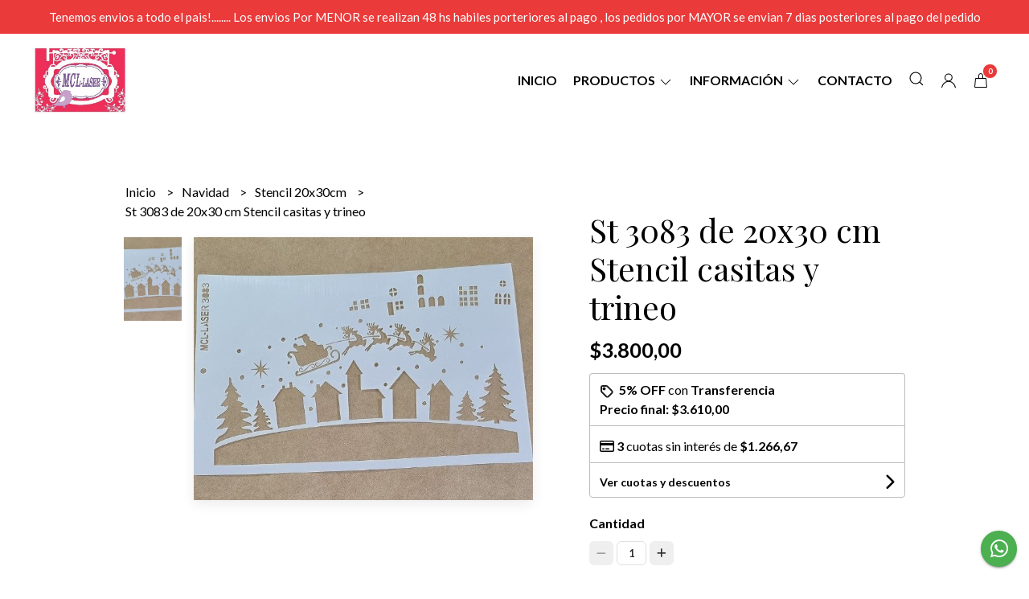

--- FILE ---
content_type: text/html; charset=UTF-8
request_url: https://mcl-laser.com/navidad/stencil-20x30cm/st-3083-de-20x30-cm-stencil-casitas-y-trineo
body_size: 24535
content:
<!DOCTYPE html>
<html lang="es">
<head>
    <meta charset="UTF-8">
    <meta name="viewport" content="width=device-width,user-scalable=no,initial-scale=1.0,minimum-scale=1.0,maximum-scale=1.0" />
    <meta name="csrf-token" content="6FiBh5HtK8yHQd3gemSn89FZrnuFVZ1kD7zqgAcb">
    <meta http-equiv="X-UA-Compatible" content="ie=edge">
            <meta name="p:domain_verify" content="90ac662402be011259dd760e80ad3b26"/>
        <link rel="canonical" href="https://www.mcl-laser.com/navidad/stencil-20x30cm/st-3083-de-20x30-cm-stencil-casitas-y-trineo">
    <title>St 3083  de 20x30 cm Stencil casitas y trineo - MCLLASER</title>
     
    <meta name="description" content="Todo el detalle de St 3083  de 20x30 cm Stencil casitas y trineo en nuestra tienda online">
    <meta property="og:url" content="https://www.mcl-laser.com/navidad/stencil-20x30cm/st-3083-de-20x30-cm-stencil-casitas-y-trineo"/>
    <meta property="og:type" content="product"/> 
    <meta property="og:title" content="St 3083  de 20x30 cm Stencil casitas y trineo"/>
    <meta property="og:description" content="Todo el detalle de St 3083  de 20x30 cm Stencil casitas y trineo en nuestra tienda online"/>
    <meta property="og:image" content="https://d22fxaf9t8d39k.cloudfront.net/8623d1a5f8c8a2c28a87488da0c6ff4ee357ebf9d601a29c211815d73be4600e97013.jpg"/>
                <meta property="product:price:amount" content="3800"/> 
        <meta property="og:price:amount" content="3800"/> 
        <meta property="product:price:currency" content="ARS"/>
        <link rel="stylesheet" href="https://cdn.jsdelivr.net/npm/uikit@3.5.10/dist/css/uikit.min.css" />
    <link rel="stylesheet" href="https://d2gsyhqn7794lh.cloudfront.net/all.min.css" />
    <link rel="stylesheet" href="https://fonts.googleapis.com/css2?family=Playfair+Display:wght@400;500;700&family=Lato:wght@300;400;700&display=swap">
    <link rel="shortcut icon" href="https://d22fxaf9t8d39k.cloudfront.net/7327b80dfd07761a207d9a0b9641dfe49a2010005c4e32ebaeab17a41707913697013.png" />
    <style type="text/css">
        .uk-h1, .uk-h2, .uk-h3, .uk-h4, .uk-h5, .uk-h6, .uk-heading-2xlarge, .uk-heading-large, .uk-heading-medium, .uk-heading-small, .uk-heading-xlarge, .uk-button , h1, h2, h3, h4, h5, h6 {
            font-family: 'Playfair Display', serif;
        }
        html, body, p, span, .field__label, .field__input, .field__textarea, .field__select {
            font-family: 'Lato', sans-serif;
        }
        .background--primary, .background--primary-hover:hover {
            background-color: #ea3a3a;
        }
        .text--primary, .text--primary-hover:hover, body {
            color: #000000 !important;
        }
        .contrast_text--primary, .contrast_text--primary-hover:hover {
            color: #ffffff;
        }
        .checkbox__check:checked::before {
            border: solid #ea3a3a;
        }
        .checkbox__check:checked, .checkbox__check:checked:focus {
            border: 1px solid #ea3a3a;
        }
        .checkbox__check:checked+.checkout__label-text {
            color: #ea3a3a;
        }
        .border--primary {
            border: solid #000000;
        }
        .desktop-list__hover, .uk-section-block__title > span {
            background-image: linear-gradient(to bottom,transparent 0 65%, #ea3a3a 65% 100%);
        }
        .products-feed__categories-list::-webkit-scrollbar-thumb, .uk-navbar-dropdown >.desktop-list__menu::-webkit-scrollbar-thumb {
            background: #ea3a3a;
        }
        .border-radius {
            border-radius: 6px;
        }
        .border-radius-2x {
            border-radius: 12px;
        }
        .field__input.border-radius, .field__select.border-radius, .field__textarea.border-radius {
            border-radius: 6px;
        }
        .field__input.border-radius--plain, .field__select.border-radius--plain, .field__textarea.border-radius--plain {
            border-radius: 6px;
        }
        .field__input.border-radius.field__input--right-button {
            border-top-right-radius: 0px;
            border-bottom-right-radius: 0px;
        }
    </style>
    <link rel="stylesheet" href="https://d2op8dwcequzql.cloudfront.net/assets/1.35.0/templates/eris/css/style.css" />
                <script async src="https://www.googletagmanager.com/gtag/js?id=G-J8ZTJV3YW7">
        </script>
        <script>
            window.dataLayer = window.dataLayer || [];
            function gtag() {
                dataLayer.push(arguments);
            }
            gtag('js', new Date());
            gtag('config', "G-J8ZTJV3YW7");
        </script>
                <script>
                    !function(f,b,e,v,n,t,s)
                    {if(f.fbq)return;n=f.fbq=function(){n.callMethod?
                    n.callMethod.apply(n,arguments):n.queue.push(arguments)};
                    if(!f._fbq)f._fbq=n;n.push=n;n.loaded=!0;n.version='2.0';
                    n.queue=[];t=b.createElement(e);t.async=!0;
                    t.src=v;s=b.getElementsByTagName(e)[0];
                    s.parentNode.insertBefore(t,s)}(window, document,'script',
                    'https://connect.facebook.net/en_US/fbevents.js');
                    fbq('init', '574241600742598');
                    fbq('track', 'PageView');
                </script>
                <noscript>
                    <img height='1' width='1' style='display:none' 
                        src='https://www.facebook.com/tr?id=574241600742598&ev=PageView&noscript=1'/>
                </noscript>
                <script async src='https://hub.fromdoppler.com/public/dhtrack.js' type='text/javascript'></script><meta property='og:dp_store' content='empretienda'>
    </head>

<body>

    
    <div id="mobile-menu-sidenav" class="mobile-menu-sidenav" uk-offcanvas="overlay: true; flip: true; mode: slide">
    <div class="mobile-menu-sidenav__offcanvas-bar uk-offcanvas-bar uk-offcanvas-bar--desktop-full uk-offcanvas-bar--mobile-full text--primary">
        <button class="mobile-menu-sidenav__offcanvas-close uk-offcanvas-close text--primary" type="button" uk-close></button>
        <div class="mobile-menu-sidenav__menu">
                <ul class="mobile-menu-sidenav__list uk-nav-default uk-nav-parent-icon" uk-nav>
                    <li class="mobile-menu-sidenav__list-item">
                        <a href="https://mcl-laser.com" class="mobile-menu-sidenav__item-link">Inicio</a>
                    </li>
                    <li class="mobile-menu-sidenav__list-item uk-parent">
                        <a href="/productos" class="mobile-menu-sidenav__item-link">Productos</a>
                                                    <ul class="mobile-menu-sidenav__sublist uk-nav-default uk-nav-sub uk-nav-parent-icon" uk-nav>
                <li class="mobile-menu-sidenav__list-item">
            <a href="https://mcl-laser.com/productos" class="mobile-menu-sidenav__item-link">
                Ver todo en Productos
            </a>
        </li>
                                            <li class="mobile-menu-sidenav__list-item">
                    <a href="https://mcl-laser.com/insumos-adhesivos-pastas-pinturas" class="mobile-menu-sidenav__item-link">
                        Insumos Adhesivos-Pastas-Pinturas
                    </a>
                </li>
                                                            <li class="mobile-menu-sidenav__list-item">
                    <a href="https://mcl-laser.com/linea-destellos" class="mobile-menu-sidenav__item-link">
                        LInea Destellos
                    </a>
                </li>
                                                            <li class="mobile-menu-sidenav__list-item">
                    <a href="https://mcl-laser.com/box-mcl" class="mobile-menu-sidenav__item-link">
                        Box MCL
                    </a>
                </li>
                                                            <li class="mobile-menu-sidenav__list-item">
                    <a href="https://mcl-laser.com/pinceles-y-espatulas" class="mobile-menu-sidenav__item-link">
                        Pinceles y Espatulas
                    </a>
                </li>
                                                            <li class="mobile-menu-sidenav__list-item">
                    <a href="https://mcl-laser.com/foil" class="mobile-menu-sidenav__item-link">
                        Foil
                    </a>
                </li>
                                                            <li class="mobile-menu-sidenav__list-item">
                    <a href="https://mcl-laser.com/moldes-flexible" class="mobile-menu-sidenav__item-link">
                        Moldes Flexible
                    </a>
                </li>
                                                            <li class="mobile-menu-sidenav__list-item">
                    <a href="https://mcl-laser.com/art-textil" class="mobile-menu-sidenav__item-link">
                        Art Textil
                    </a>
                </li>
                                                            <li class="mobile-menu-sidenav__list-item">
                    <a href="https://mcl-laser.com/tapas-para-latas" class="mobile-menu-sidenav__item-link">
                        Tapas para latas
                    </a>
                </li>
                                                            <li class="mobile-menu-sidenav__list-item">
                    <a href="https://mcl-laser.com/kit-formitas-de-fibro" class="mobile-menu-sidenav__item-link">
                        kit formitas de fibro
                    </a>
                </li>
                                                            <li class="mobile-menu-sidenav__item-link uk-parent">
                    <a href="#" class="mobile-menu-sidenav__item-link">
                        Stencil Chico
                    </a>
                    <ul class="mobile-menu-sidenav__sublist uk-nav-default uk-nav-sub uk-nav-parent-icon" uk-nav>
            <li class="mobile-menu-sidenav__list-item">
            <a href="https://mcl-laser.com/stencil-chico" class="mobile-menu-sidenav__item-link">
                Ver todo en Stencil Chico
            </a>
        </li>
                                                                                                                                                                        <li class="mobile-menu-sidenav__list-item">
                    <a href="https://mcl-laser.com/stencil-chico/medida-15x15-cm" class="mobile-menu-sidenav__item-link">
                        Medida 15x15 cm
                    </a>
                </li>
                                                            <li class="mobile-menu-sidenav__list-item">
                    <a href="https://mcl-laser.com/stencil-chico/medida-20x6-cm" class="mobile-menu-sidenav__item-link">
                        Medida 20x6 cm
                    </a>
                </li>
                                                            <li class="mobile-menu-sidenav__list-item">
                    <a href="https://mcl-laser.com/stencil-chico/medida-20x4-cm" class="mobile-menu-sidenav__item-link">
                        Medida 20x4 cm
                    </a>
                </li>
                                                            <li class="mobile-menu-sidenav__list-item">
                    <a href="https://mcl-laser.com/stencil-chico/medida-30x10-cm" class="mobile-menu-sidenav__item-link">
                        Medida 30x10 cm
                    </a>
                </li>
                                                            <li class="mobile-menu-sidenav__list-item">
                    <a href="https://mcl-laser.com/stencil-chico/medida-30x6-cm" class="mobile-menu-sidenav__item-link">
                        Medida 30x6 cm
                    </a>
                </li>
                                                                                                                                                                                                                                                                                                                                                                                                                                                                                                                                                                                                                                                                                                                        </ul>                </li>
                                                                                                                        <li class="mobile-menu-sidenav__item-link uk-parent">
                    <a href="#" class="mobile-menu-sidenav__item-link">
                        Stencil Mediano
                    </a>
                    <ul class="mobile-menu-sidenav__sublist uk-nav-default uk-nav-sub uk-nav-parent-icon" uk-nav>
            <li class="mobile-menu-sidenav__list-item">
            <a href="https://mcl-laser.com/stencil-mediano" class="mobile-menu-sidenav__item-link">
                Ver todo en Stencil Mediano
            </a>
        </li>
                                                                                                                                                                                                                                                <li class="mobile-menu-sidenav__list-item">
                    <a href="https://mcl-laser.com/stencil-mediano/medida-20x20-cm" class="mobile-menu-sidenav__item-link">
                        Medida 20x20 cm
                    </a>
                </li>
                                                            <li class="mobile-menu-sidenav__list-item">
                    <a href="https://mcl-laser.com/stencil-mediano/medida-20x30-cm" class="mobile-menu-sidenav__item-link">
                        Medida 20x30 cm
                    </a>
                </li>
                                                            <li class="mobile-menu-sidenav__list-item">
                    <a href="https://mcl-laser.com/stencil-mediano/medida-25x25-cm" class="mobile-menu-sidenav__item-link">
                        Medida 25x25 cm
                    </a>
                </li>
                                                            <li class="mobile-menu-sidenav__list-item">
                    <a href="https://mcl-laser.com/stencil-mediano/medida-30x15-cm" class="mobile-menu-sidenav__item-link">
                        Medida 30x15 cm
                    </a>
                </li>
                                                            <li class="mobile-menu-sidenav__list-item">
                    <a href="https://mcl-laser.com/stencil-mediano/medida-35x11-cm" class="mobile-menu-sidenav__item-link">
                        Medida 35x11 cm
                    </a>
                </li>
                                                            <li class="mobile-menu-sidenav__list-item">
                    <a href="https://mcl-laser.com/stencil-mediano/medida-40x10-cm" class="mobile-menu-sidenav__item-link">
                        Medida 40x10 cm
                    </a>
                </li>
                                                                                                                                                                                                                                                                                                                                                                                                                                                                                                                                                                                                                                    </ul>                </li>
                                                                                                                                    <li class="mobile-menu-sidenav__item-link uk-parent">
                    <a href="#" class="mobile-menu-sidenav__item-link">
                        Stencil Grande
                    </a>
                    <ul class="mobile-menu-sidenav__sublist uk-nav-default uk-nav-sub uk-nav-parent-icon" uk-nav>
            <li class="mobile-menu-sidenav__list-item">
            <a href="https://mcl-laser.com/stencil-grande" class="mobile-menu-sidenav__item-link">
                Ver todo en Stencil Grande
            </a>
        </li>
                                                                                                                                                                                                                                                                                                                                    <li class="mobile-menu-sidenav__list-item">
                    <a href="https://mcl-laser.com/stencil-grande/medida-30x30-cm" class="mobile-menu-sidenav__item-link">
                        Medida 30x30 cm
                    </a>
                </li>
                                                            <li class="mobile-menu-sidenav__list-item">
                    <a href="https://mcl-laser.com/stencil-grande/medida-30x40-cm" class="mobile-menu-sidenav__item-link">
                        Medida 30x40 cm
                    </a>
                </li>
                                                            <li class="mobile-menu-sidenav__list-item">
                    <a href="https://mcl-laser.com/stencil-grande/medida-30x60-cm" class="mobile-menu-sidenav__item-link">
                        Medida 30x60 cm
                    </a>
                </li>
                                                            <li class="mobile-menu-sidenav__list-item">
                    <a href="https://mcl-laser.com/stencil-grande/medida-40x40-cm" class="mobile-menu-sidenav__item-link">
                        Medida 40x40 cm
                    </a>
                </li>
                                                            <li class="mobile-menu-sidenav__list-item">
                    <a href="https://mcl-laser.com/stencil-grande/medida-40x20-cm" class="mobile-menu-sidenav__item-link">
                        Medida 40x20 cm
                    </a>
                </li>
                                                                                                                                                                                                                                                                                                                                                                                                                                                                                                                                                            </ul>                </li>
                                                                                                                        <li class="mobile-menu-sidenav__list-item">
                    <a href="https://mcl-laser.com/sellos-estampar-textil-y-otras-sup" class="mobile-menu-sidenav__item-link">
                        Sellos Estampar Textil y otras sup
                    </a>
                </li>
                                                            <li class="mobile-menu-sidenav__item-link uk-parent">
                    <a href="#" class="mobile-menu-sidenav__item-link">
                        Sellos Alto Relieve Chicos
                    </a>
                    <ul class="mobile-menu-sidenav__sublist uk-nav-default uk-nav-sub uk-nav-parent-icon" uk-nav>
            <li class="mobile-menu-sidenav__list-item">
            <a href="https://mcl-laser.com/sellos-alto-relieve-chicos" class="mobile-menu-sidenav__item-link">
                Ver todo en Sellos Alto Relieve Chicos
            </a>
        </li>
                                                                                                                                                                                                                                                                                                                                                                                                                        <li class="mobile-menu-sidenav__list-item">
                    <a href="https://mcl-laser.com/sellos-alto-relieve-chicos/medida-4x4cm-y-6x6-cm" class="mobile-menu-sidenav__item-link">
                        Medida 4x4cm y 6x6 cm
                    </a>
                </li>
                                                            <li class="mobile-menu-sidenav__list-item">
                    <a href="https://mcl-laser.com/sellos-alto-relieve-chicos/medida-6x4cm-y-7x5-cm" class="mobile-menu-sidenav__item-link">
                        Medida 6x4cm y 7x5 cm
                    </a>
                </li>
                                                                                                                                                                                                                                                                                                                                                                                                                                                                                                            </ul>                </li>
                                                                                    <li class="mobile-menu-sidenav__item-link uk-parent">
                    <a href="#" class="mobile-menu-sidenav__item-link">
                        Sellos Alto Relieve Medianos
                    </a>
                    <ul class="mobile-menu-sidenav__sublist uk-nav-default uk-nav-sub uk-nav-parent-icon" uk-nav>
            <li class="mobile-menu-sidenav__list-item">
            <a href="https://mcl-laser.com/sellos-alto-relieve-medianos" class="mobile-menu-sidenav__item-link">
                Ver todo en Sellos Alto Relieve Medianos
            </a>
        </li>
                                                                                                                                                                                                                                                                                                                                                                                                                                                            <li class="mobile-menu-sidenav__list-item">
                    <a href="https://mcl-laser.com/sellos-alto-relieve-medianos/medida-6x10-cm-y-13x10-cm" class="mobile-menu-sidenav__item-link">
                        Medida 6x10 cm y 13x10 cm
                    </a>
                </li>
                                                            <li class="mobile-menu-sidenav__list-item">
                    <a href="https://mcl-laser.com/sellos-alto-relieve-medianos/medida-10x10-cm-y-10x15-cm" class="mobile-menu-sidenav__item-link">
                        Medida 10x10 cm y 10x15 cm
                    </a>
                </li>
                                                                                                                                                                                                                                                                                                                                                                                                                                                                        </ul>                </li>
                                                                                    <li class="mobile-menu-sidenav__item-link uk-parent">
                    <a href="#" class="mobile-menu-sidenav__item-link">
                        Sellos Alto Relieve Grandes
                    </a>
                    <ul class="mobile-menu-sidenav__sublist uk-nav-default uk-nav-sub uk-nav-parent-icon" uk-nav>
            <li class="mobile-menu-sidenav__list-item">
            <a href="https://mcl-laser.com/sellos-alto-relieve-grandes" class="mobile-menu-sidenav__item-link">
                Ver todo en Sellos Alto Relieve Grandes
            </a>
        </li>
                                                                                                                                                                                                                                                                                                                                                                                                                                                                                                <li class="mobile-menu-sidenav__list-item">
                    <a href="https://mcl-laser.com/sellos-alto-relieve-grandes/medida-15x15cm" class="mobile-menu-sidenav__item-link">
                        Medida 15x15cm
                    </a>
                </li>
                                                                                                                                                                                                                                                                                                                                                                                                                                                </ul>                </li>
                                                                        <li class="mobile-menu-sidenav__item-link uk-parent">
                    <a href="#" class="mobile-menu-sidenav__item-link">
                        Sellos Bajo Relieve Chicos
                    </a>
                    <ul class="mobile-menu-sidenav__sublist uk-nav-default uk-nav-sub uk-nav-parent-icon" uk-nav>
            <li class="mobile-menu-sidenav__list-item">
            <a href="https://mcl-laser.com/sellos-bajo-relieve-chicos" class="mobile-menu-sidenav__item-link">
                Ver todo en Sellos Bajo Relieve Chicos
            </a>
        </li>
                                                                                                                                                                                                                                                                                                                                                                                                                                                                                                                        <li class="mobile-menu-sidenav__list-item">
                    <a href="https://mcl-laser.com/sellos-bajo-relieve-chicos/medida-6x6cm-y-7x5cm" class="mobile-menu-sidenav__item-link">
                        Medida 6x6cm y 7x5cm
                    </a>
                </li>
                                                            <li class="mobile-menu-sidenav__list-item">
                    <a href="https://mcl-laser.com/sellos-bajo-relieve-chicos/medida-8x10cm-y-10x10cm" class="mobile-menu-sidenav__item-link">
                        Medida 8x10cm y 10x10cm
                    </a>
                </li>
                                                            <li class="mobile-menu-sidenav__list-item">
                    <a href="https://mcl-laser.com/sellos-bajo-relieve-chicos/medida-8x8cm-y-6x10cm" class="mobile-menu-sidenav__item-link">
                        Medida 8x8cm y 6x10cm
                    </a>
                </li>
                                                                                                                                                                                                                                                                                                                                                                                                </ul>                </li>
                                                                                                <li class="mobile-menu-sidenav__item-link uk-parent">
                    <a href="#" class="mobile-menu-sidenav__item-link">
                        Sellos Bajo Relieve Medianos
                    </a>
                    <ul class="mobile-menu-sidenav__sublist uk-nav-default uk-nav-sub uk-nav-parent-icon" uk-nav>
            <li class="mobile-menu-sidenav__list-item">
            <a href="https://mcl-laser.com/sellos-bajo-relieve-medianos" class="mobile-menu-sidenav__item-link">
                Ver todo en Sellos Bajo Relieve Medianos
            </a>
        </li>
                                                                                                                                                                                                                                                                                                                                                                                                                                                                                                                                                                        <li class="mobile-menu-sidenav__list-item">
                    <a href="https://mcl-laser.com/sellos-bajo-relieve-medianos/medida-10x15cm-y-12x8cm" class="mobile-menu-sidenav__item-link">
                        Medida 10x15cm y 12x8cm
                    </a>
                </li>
                                                            <li class="mobile-menu-sidenav__list-item">
                    <a href="https://mcl-laser.com/sellos-bajo-relieve-medianos/medida-15x8cm-y-13x18cm" class="mobile-menu-sidenav__item-link">
                        Medida 15x8cm y 13x18cm
                    </a>
                </li>
                                                            <li class="mobile-menu-sidenav__list-item">
                    <a href="https://mcl-laser.com/sellos-bajo-relieve-medianos/medida-15x15cm-y-20x15cm" class="mobile-menu-sidenav__item-link">
                        Medida 15x15cm y 20x15cm
                    </a>
                </li>
                                                                                                                                                                                                                                                                                                                                                </ul>                </li>
                                                                                                <li class="mobile-menu-sidenav__item-link uk-parent">
                    <a href="#" class="mobile-menu-sidenav__item-link">
                        Sellos Bajo Relieve Grandes
                    </a>
                    <ul class="mobile-menu-sidenav__sublist uk-nav-default uk-nav-sub uk-nav-parent-icon" uk-nav>
            <li class="mobile-menu-sidenav__list-item">
            <a href="https://mcl-laser.com/sellos-bajo-relieve-grandes" class="mobile-menu-sidenav__item-link">
                Ver todo en Sellos Bajo Relieve Grandes
            </a>
        </li>
                                                                                                                                                                                                                                                                                                                                                                                                                                                                                                                                                                                                                        <li class="mobile-menu-sidenav__list-item">
                    <a href="https://mcl-laser.com/sellos-bajo-relieve-grandes/medida-15x15cm-y-20x15cm" class="mobile-menu-sidenav__item-link">
                        Medida 15x15cm y 20x15cm
                    </a>
                </li>
                                                            <li class="mobile-menu-sidenav__list-item">
                    <a href="https://mcl-laser.com/sellos-bajo-relieve-grandes/medida-20x20cm-y-25x10cm" class="mobile-menu-sidenav__item-link">
                        Medida 20x20cm y 25x10cm
                    </a>
                </li>
                                                            <li class="mobile-menu-sidenav__list-item">
                    <a href="https://mcl-laser.com/sellos-bajo-relieve-grandes/medida-35x6cm" class="mobile-menu-sidenav__item-link">
                        Medida 35x6cm
                    </a>
                </li>
                                                                                                                                                                                                                                                                                                </ul>                </li>
                                                                                                <li class="mobile-menu-sidenav__list-item">
                    <a href="https://mcl-laser.com/kit-sellos" class="mobile-menu-sidenav__item-link">
                        Kit Sellos
                    </a>
                </li>
                                                            <li class="mobile-menu-sidenav__list-item">
                    <a href="https://mcl-laser.com/fibro-facil" class="mobile-menu-sidenav__item-link">
                        Fibro Facil
                    </a>
                </li>
                                                            <li class="mobile-menu-sidenav__list-item">
                    <a href="https://mcl-laser.com/oferta-estampadores-doble-goma" class="mobile-menu-sidenav__item-link">
                        OFERTA Estampadores doble goma
                    </a>
                </li>
                                                            <li class="mobile-menu-sidenav__item-link uk-parent">
                    <a href="#" class="mobile-menu-sidenav__item-link">
                        Navidad
                    </a>
                    <ul class="mobile-menu-sidenav__sublist uk-nav-default uk-nav-sub uk-nav-parent-icon" uk-nav>
            <li class="mobile-menu-sidenav__list-item">
            <a href="https://mcl-laser.com/navidad" class="mobile-menu-sidenav__item-link">
                Ver todo en Navidad
            </a>
        </li>
                                                                                                                                                                                                                                                                                                                                                                                                                                                                                                                                                                                                                                                                                                            <li class="mobile-menu-sidenav__list-item">
                    <a href="https://mcl-laser.com/navidad/stencil-20x30cm" class="mobile-menu-sidenav__item-link">
                        Stencil 20x30cm
                    </a>
                </li>
                                                            <li class="mobile-menu-sidenav__list-item">
                    <a href="https://mcl-laser.com/navidad/stencil-20x20-cm" class="mobile-menu-sidenav__item-link">
                        Stencil 20x20 cm
                    </a>
                </li>
                                                            <li class="mobile-menu-sidenav__list-item">
                    <a href="https://mcl-laser.com/navidad/stencil-15x15-cm" class="mobile-menu-sidenav__item-link">
                        Stencil 15x15 cm
                    </a>
                </li>
                                                            <li class="mobile-menu-sidenav__list-item">
                    <a href="https://mcl-laser.com/navidad/stencil-30x10-cm" class="mobile-menu-sidenav__item-link">
                        Stencil 30x10 cm
                    </a>
                </li>
                                                            <li class="mobile-menu-sidenav__list-item">
                    <a href="https://mcl-laser.com/navidad/stencil-25x25-cm" class="mobile-menu-sidenav__item-link">
                        Stencil 25x25 cm
                    </a>
                </li>
                                                            <li class="mobile-menu-sidenav__list-item">
                    <a href="https://mcl-laser.com/navidad/stencil-30x15-cm" class="mobile-menu-sidenav__item-link">
                        Stencil 30x15 cm
                    </a>
                </li>
                                                            <li class="mobile-menu-sidenav__list-item">
                    <a href="https://mcl-laser.com/navidad/stencil-20x6-cm" class="mobile-menu-sidenav__item-link">
                        Stencil 20x6 cm
                    </a>
                </li>
                                                            <li class="mobile-menu-sidenav__list-item">
                    <a href="https://mcl-laser.com/navidad/stencil-30x30-cm" class="mobile-menu-sidenav__item-link">
                        Stencil 30x30 cm
                    </a>
                </li>
                                                            <li class="mobile-menu-sidenav__list-item">
                    <a href="https://mcl-laser.com/navidad/moldes-flexibles-navidenos" class="mobile-menu-sidenav__item-link">
                        Moldes Flexibles Navideños
                    </a>
                </li>
                                                            <li class="mobile-menu-sidenav__list-item">
                    <a href="https://mcl-laser.com/navidad/adornos-fibro" class="mobile-menu-sidenav__item-link">
                        Adornos Fibro
                    </a>
                </li>
                                                            <li class="mobile-menu-sidenav__list-item">
                    <a href="https://mcl-laser.com/navidad/carteles-fibro" class="mobile-menu-sidenav__item-link">
                        Carteles Fibro
                    </a>
                </li>
                                                            <li class="mobile-menu-sidenav__list-item">
                    <a href="https://mcl-laser.com/navidad/tags-fibro" class="mobile-menu-sidenav__item-link">
                        Tags fibro
                    </a>
                </li>
                                                            <li class="mobile-menu-sidenav__list-item">
                    <a href="https://mcl-laser.com/navidad/roscas" class="mobile-menu-sidenav__item-link">
                        Roscas
                    </a>
                </li>
                                                            <li class="mobile-menu-sidenav__list-item">
                    <a href="https://mcl-laser.com/navidad/casitas-nordicas-3d" class="mobile-menu-sidenav__item-link">
                        Casitas Nordicas 3D
                    </a>
                </li>
                                                            <li class="mobile-menu-sidenav__list-item">
                    <a href="https://mcl-laser.com/navidad/sellos-navidad" class="mobile-menu-sidenav__item-link">
                        Sellos Navidad
                    </a>
                </li>
                                                            <li class="mobile-menu-sidenav__list-item">
                    <a href="https://mcl-laser.com/navidad/arboles" class="mobile-menu-sidenav__item-link">
                        Arboles
                    </a>
                </li>
                                                            <li class="mobile-menu-sidenav__list-item">
                    <a href="https://mcl-laser.com/navidad/servilleteros" class="mobile-menu-sidenav__item-link">
                        Servilleteros
                    </a>
                </li>
                                    </ul>                </li>
                                                                                                                                                                                                                                                                        <li class="mobile-menu-sidenav__list-item">
                    <a href="https://mcl-laser.com/muebles-para-casita-de-barbie" class="mobile-menu-sidenav__item-link">
                        Muebles para Casita de Barbie
                    </a>
                </li>
                        </ul>                                            </li>
                                            <li class="mobile-menu-sidenav__list-item uk-parent">
                            <a href="#" class="mobile-menu-sidenav__item-link">Información</a>
                            <ul class="uk-nav-sub uk-nav-parent-icon">
                                                                                                            <li class="mobile-menu-sidenav__list-item">
                                            <a href="https://mcl-laser.com/quienes-somos" class="mobile-menu-sidenav__item-link">Quienes somos</a>
                                        </li>
                                                                                                                                                <li class="mobile-menu-sidenav__list-item">
                                            <a href="https://mcl-laser.com/como-comprar" class="mobile-menu-sidenav__item-link">Como Comprar</a>
                                        </li>
                                                                                                                                                <li class="mobile-menu-sidenav__list-item">
                                            <a href="https://www.instagram.com/mcllaser/" target="_blank" class="mobile-menu-sidenav__item-link">Seguinos en Instagram</a>
                                        </li>
                                                                                                                                                <li class="mobile-menu-sidenav__list-item">
                                            <a href="https://www.google.com/maps/d/u/0/edit?mid=1ak6bLpZcOKNUro2Pnhzjf0lBJXAOw8U&amp;ll=-32.37073482413315%2C-61.36056593993845&amp;z=15" target="_blank" class="mobile-menu-sidenav__item-link">Puntos de Venta</a>
                                        </li>
                                                                                                </ul>
                        </li>
                                                                                    <li class="mobile-menu-sidenav__list-item">
                            <a href="#wholesaler-modal" class="mobile-menu-sidenav__item-link" uk-toggle>Mayorista</a>
                        </li>
                                                                <li class="mobile-menu-sidenav__list-item">
                            <a href="#contact-modal" class="mobile-menu-sidenav__item-link" uk-toggle>Contacto</a>
                        </li>
                                        <li class="mobile-menu-sidenav__list-item--divider"></li>
                </ul>
                <ul class="mobile-menu-sidenav__list-buttons mobile-menu-sidenav__list uk-nav-default uk-nav-parent-icon" uk-nav>
                                            <li>
                            <a href="#login-modal" class="mobile-menu-sidenav__item-link" uk-toggle>
                                <button type="button" id="login-mobile-btn" class="button button--full background--primary background--primary-hover contrast_text--primary contrast_text--primary-hover uk-button uk-button-input border-radius"  data-label="Iniciar sesión" data-spinner-ratio="0.75" >
     
        Iniciar sesión
    </button>                            </a>
                        </li>
                        <li>
                            <a href="#register-modal" class="mobile-menu-sidenav__item-link mobile-menu-sidenav__item-link--button" uk-toggle>Crear cuenta</a>
                        </li>
                                    </ul>
            </div>
    </div>
</div>    

    
            <div class="header-announcement background--primary">
            <p class="header-announcement__text contrast_text--primary">
                                    Tenemos envios a todo el pais!........   Los envios Por MENOR se realizan 48 hs habiles porteriores al pago , los pedidos por MAYOR se envian  7 dias posteriores al pago del pedido
                            </p>
        </div>
        

    
    <div class="header-menu">
        <div class="uk-container">
            
            <nav class="header-menu__desktop uk-flex uk-flex-middle uk-flex-between uk-visible@m">
                
                <div class="header-logo header__left nav-overlay uk-flex uk-flex-middle">
                                            <a href="https://mcl-laser.com" class="header-logo__link">
                            <img src="https://d22fxaf9t8d39k.cloudfront.net/fcb543461238a061986b0335bc5c3a5fd00905ccfb26f948c4c6c1a1850093c097013.jpg" class="header-logo__image" alt="Logo" />
                        </a>
                                    </div>
                

                
                <ul class="header-menu__desktop-list nav-overlay uk-flex uk-flex-middle">
                    <li class="desktop-list__item text--primary">
                        <a href="https://mcl-laser.com" class="desktop-list__link desktop-list__hover">
                            Inicio
                        </a>
                    </li>
                    <li class="desktop-list__item text--primary">
                        <a href="#" class="desktop-list__link desktop-list__hover">
                            Productos
                            <span class="desktop-list__down-icon text--primary" uk-icon="icon: chevron-down"></span>
                        </a>
                                                <div class="header-menu__desktop-list__container-list uk-navbar-dropdown uk-navbar-dropdown-width-4" uk-dropdown="pos: bottom-left; boundary: !.header-menu__desktop-list; boundary-align: true">
                                <a href="https://mcl-laser.com/productos" class="desktop-list__hover">
                                    <div class="uk-flex uk-flex-middle">
                                        <p class="desktop-list__title desktop-list__hover text--primary">Productos</p> <b class="desktop-list__text">(Ver todo)</b>
                                    </div>
                                </a>
                                <hr>
                                <div class="desktop-list__menu uk-navbar-dropdown-grid uk-child-width-1-4" uk-grid>
                                    <ul class="uk-nav uk-navbar-dropdown-nav">        
                <li class="desktop-list__subitem text--primary">
                    <a href="https://mcl-laser.com/insumos-adhesivos-pastas-pinturas" class="desktop-list-link__text desktop-list-link__text--bold text--primary">
                        Insumos Adhesivos-Pastas-Pinturas
                    </a>
                </li>
            </ul>
           
                            <ul class="uk-nav uk-navbar-dropdown-nav">        
                <li class="desktop-list__subitem text--primary">
                    <a href="https://mcl-laser.com/linea-destellos" class="desktop-list-link__text desktop-list-link__text--bold text--primary">
                        LInea Destellos
                    </a>
                </li>
            </ul>
           
                            <ul class="uk-nav uk-navbar-dropdown-nav">        
                <li class="desktop-list__subitem text--primary">
                    <a href="https://mcl-laser.com/box-mcl" class="desktop-list-link__text desktop-list-link__text--bold text--primary">
                        Box MCL
                    </a>
                </li>
            </ul>
           
                            <ul class="uk-nav uk-navbar-dropdown-nav">        
                <li class="desktop-list__subitem text--primary">
                    <a href="https://mcl-laser.com/pinceles-y-espatulas" class="desktop-list-link__text desktop-list-link__text--bold text--primary">
                        Pinceles y Espatulas
                    </a>
                </li>
            </ul>
           
                            <ul class="uk-nav uk-navbar-dropdown-nav">        
                <li class="desktop-list__subitem text--primary">
                    <a href="https://mcl-laser.com/foil" class="desktop-list-link__text desktop-list-link__text--bold text--primary">
                        Foil
                    </a>
                </li>
            </ul>
           
                            <ul class="uk-nav uk-navbar-dropdown-nav">        
                <li class="desktop-list__subitem text--primary">
                    <a href="https://mcl-laser.com/moldes-flexible" class="desktop-list-link__text desktop-list-link__text--bold text--primary">
                        Moldes Flexible
                    </a>
                </li>
            </ul>
           
                            <ul class="uk-nav uk-navbar-dropdown-nav">        
                <li class="desktop-list__subitem text--primary">
                    <a href="https://mcl-laser.com/art-textil" class="desktop-list-link__text desktop-list-link__text--bold text--primary">
                        Art Textil
                    </a>
                </li>
            </ul>
           
                            <ul class="uk-nav uk-navbar-dropdown-nav">        
                <li class="desktop-list__subitem text--primary">
                    <a href="https://mcl-laser.com/tapas-para-latas" class="desktop-list-link__text desktop-list-link__text--bold text--primary">
                        Tapas para latas
                    </a>
                </li>
            </ul>
           
                            <ul class="uk-nav uk-navbar-dropdown-nav">        
                <li class="desktop-list__subitem text--primary">
                    <a href="https://mcl-laser.com/kit-formitas-de-fibro" class="desktop-list-link__text desktop-list-link__text--bold text--primary">
                        kit formitas de fibro
                    </a>
                </li>
            </ul>
           
                            <ul class="uk-nav uk-navbar-dropdown-nav">
                <li class="text--primary">
                    <a href="https://mcl-laser.com/stencil-chico" class="desktop-list-link__text desktop-list-link__text--bold text--primary">
                        Stencil Chico
                    </a>
                    <ul class="uk-nav uk-navbar-dropdown-nav">        
                <li class="desktop-list__subitem text--primary">
                    <a href="https://mcl-laser.com/stencil-chico/medida-15x15-cm" class="desktop-list-link__text desktop-list-link__default">
                        Medida 15x15 cm
                    </a>
                </li>
            </ul>
           
                            <ul class="uk-nav uk-navbar-dropdown-nav">        
                <li class="desktop-list__subitem text--primary">
                    <a href="https://mcl-laser.com/stencil-chico/medida-20x6-cm" class="desktop-list-link__text desktop-list-link__default">
                        Medida 20x6 cm
                    </a>
                </li>
            </ul>
           
                            <ul class="uk-nav uk-navbar-dropdown-nav">        
                <li class="desktop-list__subitem text--primary">
                    <a href="https://mcl-laser.com/stencil-chico/medida-20x4-cm" class="desktop-list-link__text desktop-list-link__default">
                        Medida 20x4 cm
                    </a>
                </li>
            </ul>
           
                            <ul class="uk-nav uk-navbar-dropdown-nav">        
                <li class="desktop-list__subitem text--primary">
                    <a href="https://mcl-laser.com/stencil-chico/medida-30x10-cm" class="desktop-list-link__text desktop-list-link__default">
                        Medida 30x10 cm
                    </a>
                </li>
            </ul>
           
                            <ul class="uk-nav uk-navbar-dropdown-nav">        
                <li class="desktop-list__subitem text--primary">
                    <a href="https://mcl-laser.com/stencil-chico/medida-30x6-cm" class="desktop-list-link__text desktop-list-link__default">
                        Medida 30x6 cm
                    </a>
                </li>
            </ul>
           
                                                                                                                                                                                                                                    






                </li>
            </ul>
           
                                                <ul class="uk-nav uk-navbar-dropdown-nav">
                <li class="text--primary">
                    <a href="https://mcl-laser.com/stencil-mediano" class="desktop-list-link__text desktop-list-link__text--bold text--primary">
                        Stencil Mediano
                    </a>
                    <ul class="uk-nav uk-navbar-dropdown-nav">        
                <li class="desktop-list__subitem text--primary">
                    <a href="https://mcl-laser.com/stencil-mediano/medida-20x20-cm" class="desktop-list-link__text desktop-list-link__default">
                        Medida 20x20 cm
                    </a>
                </li>
            </ul>
           
                            <ul class="uk-nav uk-navbar-dropdown-nav">        
                <li class="desktop-list__subitem text--primary">
                    <a href="https://mcl-laser.com/stencil-mediano/medida-20x30-cm" class="desktop-list-link__text desktop-list-link__default">
                        Medida 20x30 cm
                    </a>
                </li>
            </ul>
           
                            <ul class="uk-nav uk-navbar-dropdown-nav">        
                <li class="desktop-list__subitem text--primary">
                    <a href="https://mcl-laser.com/stencil-mediano/medida-25x25-cm" class="desktop-list-link__text desktop-list-link__default">
                        Medida 25x25 cm
                    </a>
                </li>
            </ul>
           
                            <ul class="uk-nav uk-navbar-dropdown-nav">        
                <li class="desktop-list__subitem text--primary">
                    <a href="https://mcl-laser.com/stencil-mediano/medida-30x15-cm" class="desktop-list-link__text desktop-list-link__default">
                        Medida 30x15 cm
                    </a>
                </li>
            </ul>
           
                            <ul class="uk-nav uk-navbar-dropdown-nav">        
                <li class="desktop-list__subitem text--primary">
                    <a href="https://mcl-laser.com/stencil-mediano/medida-35x11-cm" class="desktop-list-link__text desktop-list-link__default">
                        Medida 35x11 cm
                    </a>
                </li>
            </ul>
           
                            <ul class="uk-nav uk-navbar-dropdown-nav">        
                <li class="desktop-list__subitem text--primary">
                    <a href="https://mcl-laser.com/stencil-mediano/medida-40x10-cm" class="desktop-list-link__text desktop-list-link__default">
                        Medida 40x10 cm
                    </a>
                </li>
            </ul>
           
                                                                                                                                                                                                        






                </li>
            </ul>
           
                                                    <ul class="uk-nav uk-navbar-dropdown-nav">
                <li class="text--primary">
                    <a href="https://mcl-laser.com/stencil-grande" class="desktop-list-link__text desktop-list-link__text--bold text--primary">
                        Stencil Grande
                    </a>
                    <ul class="uk-nav uk-navbar-dropdown-nav">        
                <li class="desktop-list__subitem text--primary">
                    <a href="https://mcl-laser.com/stencil-grande/medida-30x30-cm" class="desktop-list-link__text desktop-list-link__default">
                        Medida 30x30 cm
                    </a>
                </li>
            </ul>
           
                            <ul class="uk-nav uk-navbar-dropdown-nav">        
                <li class="desktop-list__subitem text--primary">
                    <a href="https://mcl-laser.com/stencil-grande/medida-30x40-cm" class="desktop-list-link__text desktop-list-link__default">
                        Medida 30x40 cm
                    </a>
                </li>
            </ul>
           
                            <ul class="uk-nav uk-navbar-dropdown-nav">        
                <li class="desktop-list__subitem text--primary">
                    <a href="https://mcl-laser.com/stencil-grande/medida-30x60-cm" class="desktop-list-link__text desktop-list-link__default">
                        Medida 30x60 cm
                    </a>
                </li>
            </ul>
           
                            <ul class="uk-nav uk-navbar-dropdown-nav">        
                <li class="desktop-list__subitem text--primary">
                    <a href="https://mcl-laser.com/stencil-grande/medida-40x40-cm" class="desktop-list-link__text desktop-list-link__default">
                        Medida 40x40 cm
                    </a>
                </li>
            </ul>
           
                            <ul class="uk-nav uk-navbar-dropdown-nav">        
                <li class="desktop-list__subitem text--primary">
                    <a href="https://mcl-laser.com/stencil-grande/medida-40x20-cm" class="desktop-list-link__text desktop-list-link__default">
                        Medida 40x20 cm
                    </a>
                </li>
            </ul>
           
                                                                                                                                                                                






                </li>
            </ul>
           
                                                <ul class="uk-nav uk-navbar-dropdown-nav">        
                <li class="desktop-list__subitem text--primary">
                    <a href="https://mcl-laser.com/sellos-estampar-textil-y-otras-sup" class="desktop-list-link__text desktop-list-link__text--bold text--primary">
                        Sellos Estampar Textil y otras sup
                    </a>
                </li>
            </ul>
           
                            <ul class="uk-nav uk-navbar-dropdown-nav">
                <li class="text--primary">
                    <a href="https://mcl-laser.com/sellos-alto-relieve-chicos" class="desktop-list-link__text desktop-list-link__text--bold text--primary">
                        Sellos Alto Relieve Chicos
                    </a>
                    <ul class="uk-nav uk-navbar-dropdown-nav">        
                <li class="desktop-list__subitem text--primary">
                    <a href="https://mcl-laser.com/sellos-alto-relieve-chicos/medida-4x4cm-y-6x6-cm" class="desktop-list-link__text desktop-list-link__default">
                        Medida 4x4cm y 6x6 cm
                    </a>
                </li>
            </ul>
           
                            <ul class="uk-nav uk-navbar-dropdown-nav">        
                <li class="desktop-list__subitem text--primary">
                    <a href="https://mcl-laser.com/sellos-alto-relieve-chicos/medida-6x4cm-y-7x5-cm" class="desktop-list-link__text desktop-list-link__default">
                        Medida 6x4cm y 7x5 cm
                    </a>
                </li>
            </ul>
           
                                                                                                                                                                






                </li>
            </ul>
           
                                    <ul class="uk-nav uk-navbar-dropdown-nav">
                <li class="text--primary">
                    <a href="https://mcl-laser.com/sellos-alto-relieve-medianos" class="desktop-list-link__text desktop-list-link__text--bold text--primary">
                        Sellos Alto Relieve Medianos
                    </a>
                    <ul class="uk-nav uk-navbar-dropdown-nav">        
                <li class="desktop-list__subitem text--primary">
                    <a href="https://mcl-laser.com/sellos-alto-relieve-medianos/medida-6x10-cm-y-13x10-cm" class="desktop-list-link__text desktop-list-link__default">
                        Medida 6x10 cm y 13x10 cm
                    </a>
                </li>
            </ul>
           
                            <ul class="uk-nav uk-navbar-dropdown-nav">        
                <li class="desktop-list__subitem text--primary">
                    <a href="https://mcl-laser.com/sellos-alto-relieve-medianos/medida-10x10-cm-y-10x15-cm" class="desktop-list-link__text desktop-list-link__default">
                        Medida 10x10 cm y 10x15 cm
                    </a>
                </li>
            </ul>
           
                                                                                                                                                    






                </li>
            </ul>
           
                                    <ul class="uk-nav uk-navbar-dropdown-nav">
                <li class="text--primary">
                    <a href="https://mcl-laser.com/sellos-alto-relieve-grandes" class="desktop-list-link__text desktop-list-link__text--bold text--primary">
                        Sellos Alto Relieve Grandes
                    </a>
                    <ul class="uk-nav uk-navbar-dropdown-nav">        
                <li class="desktop-list__subitem text--primary">
                    <a href="https://mcl-laser.com/sellos-alto-relieve-grandes/medida-15x15cm" class="desktop-list-link__text desktop-list-link__default">
                        Medida 15x15cm
                    </a>
                </li>
            </ul>
           
                                                                                                                                            






                </li>
            </ul>
           
                                <ul class="uk-nav uk-navbar-dropdown-nav">
                <li class="text--primary">
                    <a href="https://mcl-laser.com/sellos-bajo-relieve-chicos" class="desktop-list-link__text desktop-list-link__text--bold text--primary">
                        Sellos Bajo Relieve Chicos
                    </a>
                    <ul class="uk-nav uk-navbar-dropdown-nav">        
                <li class="desktop-list__subitem text--primary">
                    <a href="https://mcl-laser.com/sellos-bajo-relieve-chicos/medida-6x6cm-y-7x5cm" class="desktop-list-link__text desktop-list-link__default">
                        Medida 6x6cm y 7x5cm
                    </a>
                </li>
            </ul>
           
                            <ul class="uk-nav uk-navbar-dropdown-nav">        
                <li class="desktop-list__subitem text--primary">
                    <a href="https://mcl-laser.com/sellos-bajo-relieve-chicos/medida-8x10cm-y-10x10cm" class="desktop-list-link__text desktop-list-link__default">
                        Medida 8x10cm y 10x10cm
                    </a>
                </li>
            </ul>
           
                            <ul class="uk-nav uk-navbar-dropdown-nav">        
                <li class="desktop-list__subitem text--primary">
                    <a href="https://mcl-laser.com/sellos-bajo-relieve-chicos/medida-8x8cm-y-6x10cm" class="desktop-list-link__text desktop-list-link__default">
                        Medida 8x8cm y 6x10cm
                    </a>
                </li>
            </ul>
           
                                                                                                                            






                </li>
            </ul>
           
                                        <ul class="uk-nav uk-navbar-dropdown-nav">
                <li class="text--primary">
                    <a href="https://mcl-laser.com/sellos-bajo-relieve-medianos" class="desktop-list-link__text desktop-list-link__text--bold text--primary">
                        Sellos Bajo Relieve Medianos
                    </a>
                    <ul class="uk-nav uk-navbar-dropdown-nav">        
                <li class="desktop-list__subitem text--primary">
                    <a href="https://mcl-laser.com/sellos-bajo-relieve-medianos/medida-10x15cm-y-12x8cm" class="desktop-list-link__text desktop-list-link__default">
                        Medida 10x15cm y 12x8cm
                    </a>
                </li>
            </ul>
           
                            <ul class="uk-nav uk-navbar-dropdown-nav">        
                <li class="desktop-list__subitem text--primary">
                    <a href="https://mcl-laser.com/sellos-bajo-relieve-medianos/medida-15x8cm-y-13x18cm" class="desktop-list-link__text desktop-list-link__default">
                        Medida 15x8cm y 13x18cm
                    </a>
                </li>
            </ul>
           
                            <ul class="uk-nav uk-navbar-dropdown-nav">        
                <li class="desktop-list__subitem text--primary">
                    <a href="https://mcl-laser.com/sellos-bajo-relieve-medianos/medida-15x15cm-y-20x15cm" class="desktop-list-link__text desktop-list-link__default">
                        Medida 15x15cm y 20x15cm
                    </a>
                </li>
            </ul>
           
                                                                                                            






                </li>
            </ul>
           
                                        <ul class="uk-nav uk-navbar-dropdown-nav">
                <li class="text--primary">
                    <a href="https://mcl-laser.com/sellos-bajo-relieve-grandes" class="desktop-list-link__text desktop-list-link__text--bold text--primary">
                        Sellos Bajo Relieve Grandes
                    </a>
                    <ul class="uk-nav uk-navbar-dropdown-nav">        
                <li class="desktop-list__subitem text--primary">
                    <a href="https://mcl-laser.com/sellos-bajo-relieve-grandes/medida-15x15cm-y-20x15cm" class="desktop-list-link__text desktop-list-link__default">
                        Medida 15x15cm y 20x15cm
                    </a>
                </li>
            </ul>
           
                            <ul class="uk-nav uk-navbar-dropdown-nav">        
                <li class="desktop-list__subitem text--primary">
                    <a href="https://mcl-laser.com/sellos-bajo-relieve-grandes/medida-20x20cm-y-25x10cm" class="desktop-list-link__text desktop-list-link__default">
                        Medida 20x20cm y 25x10cm
                    </a>
                </li>
            </ul>
           
                            <ul class="uk-nav uk-navbar-dropdown-nav">        
                <li class="desktop-list__subitem text--primary">
                    <a href="https://mcl-laser.com/sellos-bajo-relieve-grandes/medida-35x6cm" class="desktop-list-link__text desktop-list-link__default">
                        Medida 35x6cm
                    </a>
                </li>
            </ul>
           
                                                                                            






                </li>
            </ul>
           
                                        <ul class="uk-nav uk-navbar-dropdown-nav">        
                <li class="desktop-list__subitem text--primary">
                    <a href="https://mcl-laser.com/kit-sellos" class="desktop-list-link__text desktop-list-link__text--bold text--primary">
                        Kit Sellos
                    </a>
                </li>
            </ul>
           
                            <ul class="uk-nav uk-navbar-dropdown-nav">        
                <li class="desktop-list__subitem text--primary">
                    <a href="https://mcl-laser.com/fibro-facil" class="desktop-list-link__text desktop-list-link__text--bold text--primary">
                        Fibro Facil
                    </a>
                </li>
            </ul>
           
                            <ul class="uk-nav uk-navbar-dropdown-nav">        
                <li class="desktop-list__subitem text--primary">
                    <a href="https://mcl-laser.com/oferta-estampadores-doble-goma" class="desktop-list-link__text desktop-list-link__text--bold text--primary">
                        OFERTA Estampadores doble goma
                    </a>
                </li>
            </ul>
           
                            <ul class="uk-nav uk-navbar-dropdown-nav">
                <li class="text--primary">
                    <a href="https://mcl-laser.com/navidad" class="desktop-list-link__text desktop-list-link__text--bold text--primary">
                        Navidad
                    </a>
                    <ul class="uk-nav uk-navbar-dropdown-nav">        
                <li class="desktop-list__subitem text--primary">
                    <a href="https://mcl-laser.com/navidad/stencil-20x30cm" class="desktop-list-link__text desktop-list-link__default">
                        Stencil 20x30cm
                    </a>
                </li>
            </ul>
           
                            <ul class="uk-nav uk-navbar-dropdown-nav">        
                <li class="desktop-list__subitem text--primary">
                    <a href="https://mcl-laser.com/navidad/stencil-20x20-cm" class="desktop-list-link__text desktop-list-link__default">
                        Stencil 20x20 cm
                    </a>
                </li>
            </ul>
           
                            <ul class="uk-nav uk-navbar-dropdown-nav">        
                <li class="desktop-list__subitem text--primary">
                    <a href="https://mcl-laser.com/navidad/stencil-15x15-cm" class="desktop-list-link__text desktop-list-link__default">
                        Stencil 15x15 cm
                    </a>
                </li>
            </ul>
           
                            <ul class="uk-nav uk-navbar-dropdown-nav">        
                <li class="desktop-list__subitem text--primary">
                    <a href="https://mcl-laser.com/navidad/stencil-30x10-cm" class="desktop-list-link__text desktop-list-link__default">
                        Stencil 30x10 cm
                    </a>
                </li>
            </ul>
           
                            <ul class="uk-nav uk-navbar-dropdown-nav">        
                <li class="desktop-list__subitem text--primary">
                    <a href="https://mcl-laser.com/navidad/stencil-25x25-cm" class="desktop-list-link__text desktop-list-link__default">
                        Stencil 25x25 cm
                    </a>
                </li>
            </ul>
           
                            <ul class="uk-nav uk-navbar-dropdown-nav">        
                <li class="desktop-list__subitem text--primary">
                    <a href="https://mcl-laser.com/navidad/stencil-30x15-cm" class="desktop-list-link__text desktop-list-link__default">
                        Stencil 30x15 cm
                    </a>
                </li>
            </ul>
           
                            <ul class="uk-nav uk-navbar-dropdown-nav">        
                <li class="desktop-list__subitem text--primary">
                    <a href="https://mcl-laser.com/navidad/stencil-20x6-cm" class="desktop-list-link__text desktop-list-link__default">
                        Stencil 20x6 cm
                    </a>
                </li>
            </ul>
           
                            <ul class="uk-nav uk-navbar-dropdown-nav">        
                <li class="desktop-list__subitem text--primary">
                    <a href="https://mcl-laser.com/navidad/stencil-30x30-cm" class="desktop-list-link__text desktop-list-link__default">
                        Stencil 30x30 cm
                    </a>
                </li>
            </ul>
           
                            <ul class="uk-nav uk-navbar-dropdown-nav">        
                <li class="desktop-list__subitem text--primary">
                    <a href="https://mcl-laser.com/navidad/moldes-flexibles-navidenos" class="desktop-list-link__text desktop-list-link__default">
                        Moldes Flexibles Navideños
                    </a>
                </li>
            </ul>
           
                            <ul class="uk-nav uk-navbar-dropdown-nav">        
                <li class="desktop-list__subitem text--primary">
                    <a href="https://mcl-laser.com/navidad/adornos-fibro" class="desktop-list-link__text desktop-list-link__default">
                        Adornos Fibro
                    </a>
                </li>
            </ul>
           
                            <ul class="uk-nav uk-navbar-dropdown-nav">        
                <li class="desktop-list__subitem text--primary">
                    <a href="https://mcl-laser.com/navidad/carteles-fibro" class="desktop-list-link__text desktop-list-link__default">
                        Carteles Fibro
                    </a>
                </li>
            </ul>
           
                            <ul class="uk-nav uk-navbar-dropdown-nav">        
                <li class="desktop-list__subitem text--primary">
                    <a href="https://mcl-laser.com/navidad/tags-fibro" class="desktop-list-link__text desktop-list-link__default">
                        Tags fibro
                    </a>
                </li>
            </ul>
           
                            <ul class="uk-nav uk-navbar-dropdown-nav">        
                <li class="desktop-list__subitem text--primary">
                    <a href="https://mcl-laser.com/navidad/roscas" class="desktop-list-link__text desktop-list-link__default">
                        Roscas
                    </a>
                </li>
            </ul>
           
                            <ul class="uk-nav uk-navbar-dropdown-nav">        
                <li class="desktop-list__subitem text--primary">
                    <a href="https://mcl-laser.com/navidad/casitas-nordicas-3d" class="desktop-list-link__text desktop-list-link__default">
                        Casitas Nordicas 3D
                    </a>
                </li>
            </ul>
           
                            <ul class="uk-nav uk-navbar-dropdown-nav">        
                <li class="desktop-list__subitem text--primary">
                    <a href="https://mcl-laser.com/navidad/sellos-navidad" class="desktop-list-link__text desktop-list-link__default">
                        Sellos Navidad
                    </a>
                </li>
            </ul>
           
                            <ul class="uk-nav uk-navbar-dropdown-nav">        
                <li class="desktop-list__subitem text--primary">
                    <a href="https://mcl-laser.com/navidad/arboles" class="desktop-list-link__text desktop-list-link__default">
                        Arboles
                    </a>
                </li>
            </ul>
           
                            <ul class="uk-nav uk-navbar-dropdown-nav">        
                <li class="desktop-list__subitem text--primary">
                    <a href="https://mcl-laser.com/navidad/servilleteros" class="desktop-list-link__text desktop-list-link__default">
                        Servilleteros
                    </a>
                </li>
            </ul>
           
        






                </li>
            </ul>
           
                                                                                                <ul class="uk-nav uk-navbar-dropdown-nav">        
                <li class="desktop-list__subitem text--primary">
                    <a href="https://mcl-laser.com/muebles-para-casita-de-barbie" class="desktop-list-link__text desktop-list-link__text--bold text--primary">
                        Muebles para Casita de Barbie
                    </a>
                </li>
            </ul>
           
    






                                </div>
                            </div>
                                            </li>
                                            <li class="desktop-list__item text--primary">
                            <a class="desktop-list__link desktop-list__hover" href="#">
                                Información
                                <span class="desktop-list__down-icon text--primary" uk-icon="icon: chevron-down"></span>
                            </a>
                            <ul class="uk-nav-sub uk-nav-parent-icon" uk-dropdown>
                                                                                                            <li class="desktop-list__subitem nav-overlay text--primary">
                                            <a href="https://mcl-laser.com/quienes-somos" class="desktop-list-link__text desktop-list-link__text--bold">
                                                Quienes somos
                                            </a>
                                        </li>
                                                                                                                                                <li class="desktop-list__subitem nav-overlay text--primary">
                                            <a href="https://mcl-laser.com/como-comprar" class="desktop-list-link__text desktop-list-link__text--bold">
                                                Como Comprar
                                            </a>
                                        </li>
                                                                                                                                                <li class="desktop-list__subitem nav-overlay text--primary">
                                            <a href="https://www.instagram.com/mcllaser/" class="desktop-list-link__text desktop-list-link__text--bold" target="_blank">
                                                Seguinos en Instagram
                                            </a>
                                        </li>
                                                                                                                                                <li class="desktop-list__subitem nav-overlay text--primary">
                                            <a href="https://www.google.com/maps/d/u/0/edit?mid=1ak6bLpZcOKNUro2Pnhzjf0lBJXAOw8U&amp;ll=-32.37073482413315%2C-61.36056593993845&amp;z=15" class="desktop-list-link__text desktop-list-link__text--bold" target="_blank">
                                                Puntos de Venta
                                            </a>
                                        </li>
                                                                                                </ul>
                        </li>
                                                                                    <li class="desktop-list__item text--primary">
                            <a href="#contact-modal" class="desktop-list__link desktop-list__hover" uk-toggle>
                                Contacto
                            </a>
                        </li>
                                        
                    <li class="desktop-list__item text--primary">
                        <a class="uk-navbar-toggle desktop-list__link" href="#"
                            uk-toggle="target: .nav-overlay;">
                            <svg style="margin-top:-4px" width="20" height="20" viewBox="0 0 20 20" xmlns="http://www.w3.org/2000/svg"><circle fill="none" stroke="#000" stroke-width="1.1" cx="9" cy="9" r="7"></circle><path fill="none" stroke="#000" stroke-width="1.1" d="M14,14 L18,18 L14,14 Z"></path></svg>
                        </a>
                    </li>
                    <li class="desktop-list__item text--primary">
                        <a class="desktop-list__link" href="#">
                            <svg style="margin-top:-4px" width="20" height="20" viewBox="0 0 20 20" xmlns="http://www.w3.org/2000/svg"><circle fill="none" stroke="#000" stroke-width="1.1" cx="9.9" cy="6.4" r="4.4"></circle><path fill="none" stroke="#000" stroke-width="1.1" d="M1.5,19 C2.3,14.5 5.8,11.2 10,11.2 C14.2,11.2 17.7,14.6 18.5,19.2"></path></svg>
                        </a>
                        <ul class="uk-nav-sub uk-nav-parent-icon" uk-dropdown>
                                                                                                <li class="desktop-list__subitem text--primary">
                                        <a href="#wholesaler-modal" class="desktop-list-link__text desktop-list-link__text--bold" uk-toggle>
                                            Mayorista
                                        </a>
                                    </li>
                                                                <li class="desktop-list__subitem text--primary">
                                    <a href="#register-modal" class="desktop-list-link__text desktop-list-link__text--bold" uk-toggle>
                                        Crear cuenta
                                    </a>
                                </li>
                                <li class="desktop-list__subitem text--primary">
                                    <a href="#login-modal" class="desktop-list-link__text desktop-list-link__text--bold" uk-toggle>
                                        Iniciar sesión
                                    </a>
                                </li>
                                                    </ul>
                    </li>
                    
                    <li class="desktop-list__item desktop-list__item--cart desktop-list__item--cart contrast_text--primary">
                        <a href="#" uk-toggle="target: #cart-sidenav" class="desktop-list__link">
                            <svg style="margin-top:-3px" width="20" height="20" viewBox="0 0 20 20" xmlns="http://www.w3.org/2000/svg"><path fill="none" stroke="#000" d="M7.5,7.5V4A2.48,2.48,0,0,1,10,1.5,2.54,2.54,0,0,1,12.5,4V7.5"></path><polygon fill="none" stroke="#000" points="16.5 7.5 3.5 7.5 2.5 18.5 17.5 18.5 16.5 7.5"></polygon></svg>
                            <span class="cart-qty background--primary contrast_text--primary">0</span>
                        </a>
                    </li>
                </ul>
                

                
                <div class="nav-overlay uk-navbar-left uk-flex-1" hidden>
                    <div class="uk-navbar-item uk-width-expand">
                        <form method="GET" action="/search" class="uk-search uk-search-navbar uk-width-1-1">
                            <input class="header-search__input uk-search-input " type="text" name="q" min-length="2" autocomplete="off" placeholder="Buscar..." required autofocus>
                        </form>
                    </div>
                    <a class="uk-navbar-toggle" uk-close uk-toggle="target: .nav-overlay;" href="#"></a>
                </div>
                
            </nav>
            

            
            <nav class="header-menu__mobile uk-flex uk-flex-middle uk-flex-between uk-hidden@m">
                
                <div class="header-logo nav-overlay uk-flex uk-flex-middle">
                                            <a href="https://mcl-laser.com" class="header-logo__link">
                            <img src="https://d22fxaf9t8d39k.cloudfront.net/fcb543461238a061986b0335bc5c3a5fd00905ccfb26f948c4c6c1a1850093c097013.jpg" class="header-logo__image" alt="Logo" />
                        </a>
                                    </div>
                
                <div class="mobile__actions">
                    <ul class="mobile__actions-list nav-overlay uk-flex uk-flex-row uk-flex-middle">
                        
                        <li class="actions-list__item text--primary">
                            <a uk-toggle="target: .nav-overlay;" href="#">
                                <svg style="margin-top:-4px" width="20" height="20" viewBox="0 0 20 20" xmlns="http://www.w3.org/2000/svg"><circle fill="none" stroke="#000" stroke-width="1.1" cx="9" cy="9" r="7"></circle><path fill="none" stroke="#000" stroke-width="1.1" d="M14,14 L18,18 L14,14 Z"></path></svg>
                            </a>
                        </li>
                        
                        <li class="actions-list__item text--primary">
                            <a href="#" uk-toggle="target: #cart-sidenav" class="actions-list__item actions-list__item--cart text--primary">
                                <svg style="margin-top:-3px" width="20" height="20" viewBox="0 0 20 20" xmlns="http://www.w3.org/2000/svg"><path fill="none" stroke="#000" d="M7.5,7.5V4A2.48,2.48,0,0,1,10,1.5,2.54,2.54,0,0,1,12.5,4V7.5"></path><polygon fill="none" stroke="#000" points="16.5 7.5 3.5 7.5 2.5 18.5 17.5 18.5 16.5 7.5"></polygon></svg>
                                <span class="cart-qty background--primary contrast_text--primary">0</span>        
                            </a>
                        </li>
                        <li class="actions-list__item text--primary">
                            <a href="#" class="mobile__hamburger-btn text--primary" uk-toggle="target: #mobile-menu-sidenav">
                                <svg width="20" height="20" viewBox="0 0 20 20" xmlns="http://www.w3.org/2000/svg"><rect x="2" y="4" width="16" height="1"></rect><rect x="2" y="9" width="16" height="1"></rect><rect x="2" y="14" width="16" height="1"></rect></svg>
                            </a>
                        </li>
                    </ul>
                </div>
                
                <div class="nav-overlay uk-navbar-left uk-flex-1" hidden>
                    <div class="uk-navbar-item uk-width-expand">
                        <form method="GET" action="/search" class="uk-search uk-search-navbar uk-width-1-1">
                            <input class="header-search__input uk-search-input " type="text" name="q" min-length="2" autocomplete="off" placeholder="Buscar..." required autofocus>
                        </form>
                    </div>
                    <a class="uk-navbar-toggle" uk-close uk-toggle="target: .nav-overlay;" href="#"></a>
                </div>
                
            </nav>
            
        </div>
    </div>
    

    
        <section class="product-vip uk-container uk-section-block--m uk-section-block--half">
        <div class="product-vip__container uk-grid-large uk-flex-center uk-grid" uk-grid>
            
                            <div class="product-vip__left-container uk-width-1-2@s uk-width-1-1">
                    <ul class="product-vip__breadcrumb breadcrumb">
                        <li class="breadcrumb__item">
                            <a href="https://mcl-laser.com" class="breadcrumb__link text--primary text--primary-hover">
                                Inicio
                            </a>
                        </li>
                                                    <li class="breadcrumb__item">
                                <a href="https://mcl-laser.com/navidad" class="breadcrumb__link text--primary text--primary-hover">
                                    Navidad
                                </a>
                            </li>
                                                    <li class="breadcrumb__item">
                                <a href="https://mcl-laser.com/navidad/stencil-20x30cm" class="breadcrumb__link text--primary text--primary-hover">
                                    Stencil 20x30cm
                                </a>
                            </li>
                                                <li class="breadcrumb__item">
                            <a href="https://mcl-laser.com" class="breadcrumb__link text--primary text--primary-hover">
                                St 3083  de 20x30 cm Stencil casitas y trineo
                            </a>
                        </li>
                    </ul>
                    <div class="uk-grid-small uk-grid" uk-grid>
                        <div class="uk-width-1-6@m uk-visible@m">
                            <div class="product-vip__images-scroll-container">
                                                                <div class="product-vip__images-grid">
                                    <ul class="product-vip__images-grid-list">
                                                                                    <li class="product-vip__images-grid-list-item" data-index=0>
                                                <img data-src="https://d22fxaf9t8d39k.cloudfront.net/8623d1a5f8c8a2c28a87488da0c6ff4ee357ebf9d601a29c211815d73be4600e97013.jpg" 
                                                class="product-vip__images-grid-mini-image lazy-image  product-vip__images-grid-mini-image-active" alt="Miniatura de producto - 0" 
                                                >
                                            </li>
                                         
                                    </ul>
                                </div>
                                                            </div>
                        </div>
                        <div class="uk-width-5-6@m uk-width-1-1">
                            <div class="product__vip-images-grid-wrapper">
                                <div uk-lightbox>
                                    <a class="product-vip__images-grid-full-image-lightbox" href="https://d22fxaf9t8d39k.cloudfront.net/8623d1a5f8c8a2c28a87488da0c6ff4ee357ebf9d601a29c211815d73be4600e97013.jpg">
                                        <img src="https://d22fxaf9t8d39k.cloudfront.net/8623d1a5f8c8a2c28a87488da0c6ff4ee357ebf9d601a29c211815d73be4600e97013.jpg" class="product-vip__images-grid-full-image uk-box-shadow-medium">
                                    </a>
                                                                            <a href="https://d22fxaf9t8d39k.cloudfront.net/8623d1a5f8c8a2c28a87488da0c6ff4ee357ebf9d601a29c211815d73be4600e97013.jpg"></a>
                                     
                                </div>
                            </div>
                        </div>
                        <div class="uk-width-1-1 uk-hidden@m">
                             <div class="product-vip__images-scroll-container-horizontal">
                                                                <div class="product-vip__images-grid-horizontal">
                                    <ul class="product-vip__images-grid-list uk-flex uk-flex-row">
                                                                                    <li class="product-vip__images-grid-list-item" data-index=0>
                                                <img data-src="https://d22fxaf9t8d39k.cloudfront.net/8623d1a5f8c8a2c28a87488da0c6ff4ee357ebf9d601a29c211815d73be4600e97013.jpg" class="product-vip__images-grid-mini-image lazy-image  product-vip__images-grid-mini-image-active" alt="Miniatura de producto - 0">
                                            </li>
                                         
                                    </ul>
                                </div>
                                                            </div>
                        </div>
                    </div>
                    <div class="product-vip__description uk-visible@m ql-container">
                        
                    </div>
                </div>
                        
            
            <div class="product-vip__right-container uk-width-2-5@m uk-width-1-1">
                <div class="uk-child-width-1-1 uk-grid" uk-grid>
                    <div>
                        <h1 class="product-vip__title text--primary">St 3083  de 20x30 cm Stencil casitas y trineo</h1>
                         
                            <p class="product-vip__price uk-flex uk-flex-middle text--primary">
                                <span class="product-vip__price-value">
                                    $3.800,00 
                                                                    </span>
                                                            </p>
                                                                                                
                                                                        <div class="product-vip__show-payment-offers-discount" data-discount="5">
                                        <svg xmlns="http://www.w3.org/2000/svg" viewBox="0 0 448 512" width="18px" height="16px" style="fill: white;stroke: #1C1B1F;stroke-width: 60;"><path d="M0 80L0 229.5c0 17 6.7 33.3 18.7 45.3l176 176c25 25 65.5 25 90.5 0L418.7 317.3c25-25 25-65.5 0-90.5l-176-176c-12-12-28.3-18.7-45.3-18.7L48 32C21.5 32 0 53.5 0 80zm112 32a32 32 0 1 1 0 64 32 32 0 1 1 0-64z"/></svg>
                                        <span class="product-vip__promo-transfer-value">
                                            <strong>5% OFF</strong> con <b>Transferencia</b>
                                        </span>
                                        <p class="uk-text-bolder">Precio final:  <span class="final-price">$3.610,00 </span></p>
                                    </div>
                                                                                                                                                        <div class="product-vip__show-payment-offers-discount" style="border-radius: 0px 0px 0px 0px;">
                                    <p class="product-vip__promo-installments text--primary">
                                        <i class="far fa-credit-card"></i> 
                                        <span class="product-vip__promo-installments-value">
                                            <strong>3</strong> cuotas sin interés de <strong>$1.266,67</strong>
                                        </span>
                                    </p>
                                </div>
                                                                                                                          <div class="product-vip__payment-offers-container" style="border-radius: 0px 0px 4px 4px;">
                                    
                                    <div class="product-vip__show-payment-offers-box" style="display: none;">
                                        <p class="product-vip__show-payment-offers-text text--primary">
                                            <a href="#" class="product-vip__show-payment-offers-link text--primary">
                                                Ver cuotas y descuentos
                                                <span class="product-vip__show-payment-offers-loading"></span>
                                            </a>
                                        </p>
                                        <i class="fa fa-chevron-right fa-lg product-vip__show-payment-offers-icon" aria-hidden="true"></i>
                                    </div>
                                </div>
                                                                                                                                <div class="product-vip__fields uk-child-width-1-1 uk-grid" uk-grid>
                                                                    <div>
                                        <form method="POST" action="#" id="add_to_cart-form">
                                            <input type="hidden" name="product" value="12720699">
                                            <input type="hidden" name="stock" value="28599295">
                                            <div id="add_to_cart-msg"></div>
                                                                                        <div class="uk-child-width-1-1 uk-grid-small uk-grid" uk-grid>
                                                <div>
                                                    <div class="product-vip__quantity">
                                                        <p class="product-vip__quantity-name text--primary">Cantidad</p>
                                                        <div class="product-vip__quantity-fields">
                                                            <button class="product-vip__quantity-button product-vip__quantity-button--remove product-vip__quantity-button--disabled border-radius" data-action="remove"><i class="fas fa-minus"></i></button>
                                                            <span class="product-vip__quantity-value border-radius">1</span>
                                                            <button class="product-vip__quantity-button product-vip__quantity-button--add border-radius" data-action="add"><i class="fas fa-plus"></i></button>
                                                        </div>
                                                        <div class="field field--quantity">
                <input type="hidden" name="quantity" id="quantity" class="field__input border-radius" value="1" data-regex="/^[1-9]{1}([0-9]?)*$/" data-message="Ingrese una cantidad válida"  data-required="1"/>
        <p class="field__message field__message--quantity"></p>
</div>                                                    </div>
                                                </div>
                                                                                                <div>
                                                    <button type="submit" id="add_to_cart-btn" class="button border-radius-2x button--full background--primary background--primary-hover contrast_text--primary contrast_text--primary-hover uk-button uk-button-large border-radius"  data-label="Agregar al carrito" data-spinner-ratio="1" >
     
        Agregar al carrito
    </button>                                                </div>
                                            </div>
                                        </form>
                                    </div>
                                                                            <div>
                                            <form method="GET" action="#" id="shipment_cost-form">
                                                <div class="uk-grid-collapse uk-grid" uk-grid>
                                                                                                            <div class="uk-width-1-1">
                                                            <div class="product-vip__alert-box">
                                                                <p class="product-vip__alert-text">
                                                                    <span uk-icon="icon: info; ratio: 0.9;"></span>
                                                                    Los envios x MENOR se realizan 48hs  habiles porteriores, los pedidos por MAYOR se realiza el envio 7 dias habiles porteriores a la recepción del  pago del pedido
                                                                </p>
                                                            </div>
                                                        </div>
                                                                                                        <div class="uk-width-1-1">
                                                        <p class="product-vip__shipment-cost-title text--primary">
                                                            <i class="fas fa-truck"></i>
                                                            Calculá el costo de envío
                                                        </p>
                                                    </div>
                                                    <div class="uk-width-3-5">
                                                        <div class="field field--shipment_cost-cp">
                <input type="number" name="shipment_cost-cp" id="shipment_cost-cp" class="field__input border-radius field__input--right-button border-radius--plain" data-regex="/^[1-9]{1}[0-9]{3}$/" data-message="Ingrese un código postal válido" placeholder="Código postal" data-required="0"/>
        <p class="field__message field__message--shipment_cost-cp"></p>
</div>                                                    </div>
                                                    <div class="uk-width-2-5">
                                                        <button type="submit" id="shipment_cost-btn" class="button uk-button-input--no-radius uk-button-input-outline button--full background--primary background--primary-hover contrast_text--primary contrast_text--primary-hover uk-button uk-button-input border-radius"  data-label="Calcular" data-spinner-ratio="0.75" >
     
        Calcular
    </button>                                                    </div>
                                                    <div class="uk-width-1-1">
                                                        <div class="product-vip__shipping-results uk-grid-small uk-child-width-1-1 uk-grid" uk-grid></div>
                                                    </div>
                                                </div>
                                            </form>        
                                        </div>
                                                                                                </div>
                                            </div>
                </div>
            </div>
            
            <div class="uk-width-1-1 uk-hidden@m">
                <div class="product-vip__description ql-container">
                    
                </div>
            </div>
        </div>
    </section>
     
    <div id="promotions-modal" class="modal" uk-modal>
    <div class="modal__dialog uk-modal-dialog">
        <form id="promotions-form" action="#" method="POST">
            <div class="modal__header uk-modal-header">
                <button class="modal__close text--primary text--primary-hover uk-modal-close-default uk-close-large" type="button" uk-close></button>
                <p class="modal__title uk-modal-title text--primary">Métodos de pago y financiación</p>
                            </div>
            <div class="modal__body uk-modal-body" uk-overflow-auto>
                <div id="promotions-alert"></div>
                <div id="promotions-modal-content">
                    <div class="uk-container">
            <ul id="promotions-payment-methods" uk-accordion="multiple: true">
            </ul>
       </div>
                </div>
            </div>
                    </form>
    </div>
</div>     
    

    
            <div class="newsletter uk-container-expand uk-padding-small">
            <div class="newsletter__container">
                <h5 class="newsletter__container__title">
                    Dejanos tu mail para recibir novedades
                </h5>
                <form id="newsletter-form" action="#" method="POST">
                    <div class="newsletter__container__form">
                        <div class="newsletter__container__input uk-width-expand">
                            <div class="field field--newsletter_email">
                <input type="email" name="newsletter_email" id="newsletter_email" class="field__input border-radius border-radius--plain" data-regex="/^[\w\-\.]+\@[a-zA-Z0-9\.\-]+\.[a-zA-z]{2,7}$/" data-message="Ingrese un email válido" placeholder="Tu email" data-required="1"/>
        <p class="field__message field__message--newsletter_email"></p>
</div>                        </div>
                        <div class="newsletter__container__button">
                            <button type="submit" id="newsletter-btn" class="button button--full background--primary background--primary-hover contrast_text--primary contrast_text--primary-hover uk-button uk-button-input border-radius"  data-label="Enviar" data-spinner-ratio="0.75" >
     
        Enviar
    </button>                        </div>
                    </div>
                </form>
            </div>
        </div>
        

    
    <footer class="footer">
        <div class="footer__top">
            <div class="footer__container uk-container">
                <div class="footer__top__items">
                    <div class="footer__top__item footer__top__payment">
                        <h5 class="footer__top__title text--primary">
                            Medios de pago
                        </h5>
                        <div class="footer__top__icons uk-flex-wrap">
                            <img src="https://dk0k1i3js6c49.cloudfront.net/applications/logos/payment-icons/1.png" class="footer__top__icon" alt="Medio Pago"> 
    <img src="https://dk0k1i3js6c49.cloudfront.net/applications/logos/payment-icons/7.png" class="footer__top__icon" alt="Medio Pago"> 
    <img src="https://dk0k1i3js6c49.cloudfront.net/applications/logos/payment-icons/mastercard.png" class="footer__top__icon" alt="Medio Pago"> 
    <img src="https://dk0k1i3js6c49.cloudfront.net/applications/logos/payment-icons/visa.png" class="footer__top__icon" alt="Medio Pago"> 
    <img src="https://dk0k1i3js6c49.cloudfront.net/applications/logos/payment-icons/american-express.png" class="footer__top__icon" alt="Medio Pago"> 
    <img src="https://dk0k1i3js6c49.cloudfront.net/applications/logos/payment-icons/naranja.png" class="footer__top__icon" alt="Medio Pago"> 
    <img src="https://dk0k1i3js6c49.cloudfront.net/applications/logos/payment-icons/cabal.png" class="footer__top__icon" alt="Medio Pago"> 
    <img src="https://dk0k1i3js6c49.cloudfront.net/applications/logos/payment-icons/maestro.png" class="footer__top__icon" alt="Medio Pago"> 
    <img src="https://dk0k1i3js6c49.cloudfront.net/applications/logos/payment-icons/diners-club.png" class="footer__top__icon" alt="Medio Pago"> 
    <img src="https://dk0k1i3js6c49.cloudfront.net/applications/logos/payment-icons/nativa.png" class="footer__top__icon" alt="Medio Pago"> 
    <img src="https://dk0k1i3js6c49.cloudfront.net/applications/logos/payment-icons/argencard.png" class="footer__top__icon" alt="Medio Pago"> 
    <img src="https://dk0k1i3js6c49.cloudfront.net/applications/logos/payment-icons/pagofacil.png" class="footer__top__icon" alt="Medio Pago"> 
    <img src="https://dk0k1i3js6c49.cloudfront.net/applications/logos/payment-icons/rapipago.png" class="footer__top__icon" alt="Medio Pago"> 
    <img src="https://dk0k1i3js6c49.cloudfront.net/applications/logos/payment-icons/3.png" class="footer__top__icon" alt="Medio Pago"> 
    <img src="https://dk0k1i3js6c49.cloudfront.net/applications/logos/payment-icons/5.png" class="footer__top__icon" alt="Medio Pago"> 
                        </div>
                    </div>
                    <div class="footer__top__item">
                        <h5 class="footer__top__title text--primary">
                            Medios de envío
                        </h5>
                        <div class="footer__top__icons uk-flex uk-flex-wrap">
                            <img src="https://dk0k1i3js6c49.cloudfront.net/iconos-envio/e-pick.png" class="footer__top__icon" alt="Medio Envio"> 
    <img src="https://dk0k1i3js6c49.cloudfront.net/iconos-envio/andreani.png" class="footer__top__icon" alt="Medio Envio"> 
    <img src="https://dk0k1i3js6c49.cloudfront.net/iconos-envio/correo-argentino.png" class="footer__top__icon" alt="Medio Envio"> 
    <img src="https://dk0k1i3js6c49.cloudfront.net/iconos-envio/personalizado.png" class="footer__top__icon" alt="Medio Envio"> 
    <img src="https://dk0k1i3js6c49.cloudfront.net/iconos-envio/acordar.png" class="footer__top__icon" alt="Medio Envio"> 
                        </div>
                    </div>
                                            <div class="footer__top__item">
                            <h5 class="footer__top__title text--primary">
                                Nuestras redes sociales
                            </h5>
                            <ul class="footer__top__social-media-list uk-flex uk-flex-row">
                                                                    <li class="footer__top__social-media-item text--primary">
                                        <a href="https://facebook.com/mcllaser"
                                            class="footer__top__social-media-link" target="_blank">
                                            <i class="fab fa-facebook-f footer__top__social-media-icon"></i>
                                        </a>
                                    </li>
                                                                                                                                    <li class="footer__top__social-media-item text--primary">
                                        <a href="https://instagram.com/mcllaser"
                                            class="footer__top__social-media-link" target="_blank">
                                            <i class="fab fa-instagram footer__top__social-media-icon"></i>
                                        </a>
                                    </li>
                                                                                                                                                            </ul>
                        </div>
                                        <div class="footer__top__item">
                        <h5 class="footer__top__title text--primary">
                            Contacto
                        </h5>
                        <ul class="footer__top__info-list uk-flex">
                            <li class="footer__top__info-item text--primary">
                                <a href="mailto:mclcortelaser@gmail.com" class="footer__top__info-link"
                                    target="_blank">
                                    mclcortelaser@gmail.com
                                </a>
                            </li>
                                                            <li class="footer__top__info-item text--primary">
                                    <a href="sms:1158743811"
                                        class="footer__top__info-link" target="_blank">
                                        1158743811
                                    </a>
                                </li>
                                                                                    <li class="footer__top__info-item footer__top__info-item--underline text--primary">
                                <a href="#regret-modal" uk-toggle>
                                    Botón de arrepentimiento
                                </a>
                            </li>
                                                            <li class="footer__top__info-item footer__bottom__datafiscal">
                                    <a href="http://qr.afip.gob.ar/?qr=vWXtzcRpyeplWN6oqNAnIg,," target="_F960AFIPInfo"><img src="https://www.afip.gob.ar/images/f960/DATAWEB.jpg" border="0"></a>
                                </li>
                                                    </ul>
                    </div>
                </div>
            </div>
        </div>
        <div class="footer__bottom">
            <div class="footer__container uk-container">
                <div class="footer__bottom__copyright uk-flex uk-flex-row uk-flex-middle">
                    <p class="footer__bottom__copyright-text text--primary">
                        Creado con 
                    </p>
                    <a href="https://www.empretienda.com" target="_blank">
                        <svg class="footer__bottom__copyright-empretienda-logo" width="104px" height="15px" viewBox="0 0 104 15" version="1.1" xmlns="http://www.w3.org/2000/svg" xmlns:xlink="http://www.w3.org/1999/xlink">
                            <g id="Page-1" stroke="none" stroke-width="1" fill="none" fill-rule="evenodd">
                                <g fill="#000000" fill-rule="nonzero">
                                    <g id="Group" transform="translate(19.230769, 0.769231)">
                                        <path d="M19.35,10.2384615 C18.7269231,10.2384615 18.1384615,10.2384615 17.5076923,10.2384615 C17.5076923,10.1192308 17.5076923,10.0115385 17.5076923,9.90384615 C17.5076923,8.66923077 17.5076923,7.43461538 17.5076923,6.2 C17.5076923,6.06923077 17.5076923,5.93846154 17.4923077,5.81153846 C17.4,5.05 17.0038462,4.65769231 16.3269231,4.64615385 C15.6230769,4.63461538 15.1230769,5.06923077 15.0192308,5.79230769 C14.9884615,6.00384615 14.9769231,6.21923077 14.9769231,6.43076923 C14.9730769,7.58076923 14.9769231,8.73461538 14.9769231,9.88461538 C14.9769231,9.99615385 14.9769231,10.1038462 14.9769231,10.2538462 C14.3884615,10.2538462 13.8269231,10.2615385 13.2615385,10.2423077 C13.2153846,10.2423077 13.1384615,10.0807692 13.1384615,9.99615385 C13.1307692,9.03076923 13.1346154,8.06538462 13.1307692,7.1 C13.1307692,6.68076923 13.1384615,6.26538462 13.1230769,5.84615385 C13.0961538,5.16153846 12.7307692,4.74230769 12.1038462,4.65384615 C11.4730769,4.56538462 10.9038462,4.90384615 10.7153846,5.51538462 C10.6346154,5.77692308 10.6,6.06153846 10.6,6.33461538 C10.5884615,7.52307692 10.5961538,8.71153846 10.5961538,9.9 C10.5961538,10.0076923 10.5961538,10.1153846 10.5961538,10.2384615 C9.96923077,10.2384615 9.38076923,10.2384615 8.77307692,10.2384615 C8.77307692,7.87692308 8.77307692,5.53076923 8.77307692,3.16538462 C9.36923077,3.16538462 9.95769231,3.16538462 10.5769231,3.16538462 C10.5884615,3.36538462 10.6,3.57307692 10.6115385,3.85 C11.1538462,3.17307692 11.8346154,2.93461538 12.6076923,2.94230769 C13.3961538,2.95 14.05,3.25 14.4807692,3.90769231 C14.6423077,3.76923077 14.7807692,3.63461538 14.9307692,3.51538462 C15.8,2.85 16.7615385,2.77307692 17.7461538,3.15769231 C18.7038462,3.53076923 19.1576923,4.31923077 19.2961538,5.30384615 C19.3461538,5.65 19.3461538,6.00769231 19.3461538,6.35769231 C19.3538462,7.54615385 19.35,8.73461538 19.35,9.92307692 C19.35,10.0230769 19.35,10.1230769 19.35,10.2384615 Z" id="Path"></path>
                                        <path d="M73.6038462,3.91538462 C73.6038462,2.69615385 73.6038462,1.52307692 73.6038462,0.319230769 C74.2192308,0.319230769 74.8153846,0.319230769 75.4307692,0.319230769 C75.4307692,3.62307692 75.4307692,6.91923077 75.4307692,10.2384615 C74.8346154,10.2384615 74.2461538,10.2384615 73.6192308,10.2384615 C73.6192308,9.99615385 73.6192308,9.75384615 73.6192308,9.50769231 C73.5653846,9.51153846 73.5384615,9.50384615 73.5307692,9.51538462 C72.4807692,10.8346154 69.7230769,10.9269231 68.4,8.8 C67.2038462,6.87692308 67.8923077,4.25 69.8423077,3.28076923 C71.0269231,2.69230769 72.6576923,2.86923077 73.4923077,3.84230769 C73.5076923,3.86153846 73.5346154,3.86923077 73.6038462,3.91538462 Z M69.6538462,6.7 C69.6538462,7.87692308 70.4846154,8.71153846 71.6461538,8.70384615 C72.7846154,8.69615385 73.6076923,7.85384615 73.6076923,6.69230769 C73.6076923,5.52692308 72.7884615,4.69615385 71.6384615,4.69615385 C70.4692308,4.69615385 69.6538462,5.51923077 69.6538462,6.7 Z" id="Shape"></path>
                                        <path d="M22.7538462,9.44230769 C22.7538462,10.6923077 22.7538462,11.8769231 22.7538462,13.0807692 C22.1423077,13.0807692 21.5538462,13.0807692 20.9384615,13.0807692 C20.9384615,9.78461538 20.9384615,6.48846154 20.9384615,3.16923077 C21.5307692,3.16923077 22.1269231,3.16923077 22.7538462,3.16923077 C22.7538462,3.41538462 22.7538462,3.65 22.7538462,3.86538462 C23.1192308,3.63076923 23.45,3.34615385 23.8307692,3.18461538 C25.2038462,2.60769231 26.8038462,3.07307692 27.7461538,4.28076923 C28.8230769,5.66153846 28.8115385,7.73846154 27.7423077,9.12692308 C26.4730769,10.7653846 23.9884615,10.8769231 22.7538462,9.44230769 Z M22.7576923,6.65769231 C22.7423077,7.83846154 23.5576923,8.69230769 24.7076923,8.70384615 C25.8538462,8.71538462 26.6961538,7.88846154 26.7115385,6.73461538 C26.7269231,5.56153846 25.9230769,4.71153846 24.7884615,4.69615385 C23.6038462,4.67692308 22.7730769,5.48461538 22.7576923,6.65769231 Z" id="Shape"></path>
                                        <path d="M82.5769231,3.92307692 C82.5769231,3.65 82.5769231,3.41923077 82.5769231,3.16923077 C83.1923077,3.16923077 83.7846154,3.16923077 84.4,3.16923077 C84.4,5.52307692 84.4,7.87307692 84.4,10.2423077 C83.8,10.2423077 83.2115385,10.2423077 82.5884615,10.2423077 C82.5884615,9.99615385 82.5884615,9.75 82.5884615,9.48461538 C82.5269231,9.50384615 82.4961538,9.50769231 82.4846154,9.52307692 C81.4653846,10.7538462 78.9730769,10.9115385 77.5769231,9.10769231 C76.1346154,7.24230769 76.7153846,4.36153846 78.7423077,3.31153846 C79.9653846,2.67692308 81.6115385,2.87692308 82.4653846,3.85384615 C82.4807692,3.87307692 82.5076923,3.88076923 82.5769231,3.92307692 Z M80.5769231,4.69615385 C79.4307692,4.7 78.6192308,5.53076923 78.6192308,6.7 C78.6192308,7.86153846 79.4423077,8.7 80.5846154,8.70384615 C81.7384615,8.70769231 82.5807692,7.85769231 82.5769231,6.69230769 C82.5730769,5.52307692 81.7423077,4.69230769 80.5769231,4.69615385 Z" id="Shape"></path>
                                        <path d="M53.2384615,7.44615385 C53.4269231,8.13846154 53.8538462,8.53076923 54.4807692,8.68846154 C55.3038462,8.89615385 56.0846154,8.82692308 56.7384615,8.2 C56.7846154,8.15384615 56.9,8.12307692 56.9461538,8.14615385 C57.4,8.39615385 57.8461538,8.65769231 58.3461538,8.94615385 C58.1076923,9.19230769 57.9153846,9.42692308 57.6884615,9.62307692 C56.2269231,10.8923077 53.2230769,10.7461538 51.95,8.88846154 C50.9346154,7.40384615 51.1346154,5.16538462 52.4269231,3.95 C53.7653846,2.69230769 55.9384615,2.57692308 57.3307692,3.73461538 C58.4384615,4.65384615 58.8038462,5.87307692 58.6384615,7.27692308 C58.6153846,7.48461538 58.4769231,7.44615385 58.3576923,7.44615385 C56.7692308,7.44615385 55.1846154,7.44615385 53.5961538,7.44615385 C53.4884615,7.44615385 53.3884615,7.44615385 53.2384615,7.44615385 Z M56.8307692,6.01923077 C56.6769231,5.39230769 56.3653846,4.94230769 55.7923077,4.73076923 C55.0538462,4.46153846 54.35,4.53846154 53.7346154,5.06153846 C53.4038462,5.34230769 53.2076923,5.78076923 53.2769231,6.01923077 C54.4461538,6.01923077 55.6076923,6.01923077 56.8307692,6.01923077 Z" id="Shape"></path>
                                        <path d="M2.01153846,7.44615385 C2.18846154,8.06923077 2.55,8.46538462 3.10384615,8.63846154 C3.97692308,8.91153846 4.80769231,8.86538462 5.51923077,8.19615385 C5.56923077,8.15 5.69230769,8.13076923 5.75,8.16153846 C6.18846154,8.4 6.61923077,8.65384615 7.07692308,8.91923077 C7.03461538,8.99230769 7.00769231,9.05769231 6.96153846,9.11153846 C6.33076923,9.90384615 5.49615385,10.3269231 4.5,10.4192308 C3.16153846,10.5423077 1.95,10.2576923 1.00384615,9.22692308 C-0.0269230769,8.10384615 -0.226923077,6.23076923 0.519230769,4.85384615 C1.26153846,3.48076923 2.82692308,2.74230769 4.4,2.98461538 C6.37692308,3.28846154 7.67692308,5.08846154 7.42307692,7.23076923 C7.4,7.43846154 7.28461538,7.45 7.11923077,7.45 C5.54230769,7.44615385 3.96538462,7.44615385 2.38461538,7.44615385 C2.28076923,7.44615385 2.16923077,7.44615385 2.01153846,7.44615385 Z M5.58461538,6.01538462 C5.45,5.11153846 4.68846154,4.55 3.69615385,4.59615385 C2.80769231,4.63461538 2.06923077,5.25769231 2.02307692,6.01538462 C3.20769231,6.01538462 4.38846154,6.01538462 5.58461538,6.01538462 Z" id="Shape"></path>
                                        <path d="M36.2538462,7.44615385 C36.4461538,8.13461538 36.8653846,8.52307692 37.4807692,8.68076923 C38.3153846,8.89615385 39.1,8.82692308 39.7653846,8.19230769 C39.8115385,8.14615385 39.9384615,8.13076923 39.9961538,8.16538462 C40.4346154,8.40384615 40.8653846,8.65769231 41.3307692,8.92692308 C41.2576923,9.02692308 41.2038462,9.11923077 41.1346154,9.2 C40.1846154,10.2884615 38.9538462,10.5692308 37.5807692,10.4038462 C35.9769231,10.2115385 34.8,9.17692308 34.4269231,7.63846154 C34.05,6.08846154 34.6192308,4.48846154 35.8576923,3.61153846 C37.0692308,2.75384615 38.8269231,2.69230769 40.0576923,3.52692308 C41.35,4.40384615 41.8076923,5.67307692 41.6653846,7.2 C41.6461538,7.40769231 41.5653846,7.45384615 41.3692308,7.45384615 C39.95,7.44615385 38.5307692,7.45 37.1115385,7.45 C36.8384615,7.44615385 36.5730769,7.44615385 36.2538462,7.44615385 Z M39.8115385,6.01923077 C39.7576923,5.19230769 38.9692308,4.57692308 38.0115385,4.59615385 C37.0769231,4.61538462 36.2884615,5.25 36.2615385,6.01923077 C37.4423077,6.01923077 38.6269231,6.01923077 39.8115385,6.01923077 Z" id="Shape"></path>
                                        <path d="M59.9923077,3.15384615 C60.5961538,3.15384615 61.1807692,3.15384615 61.7923077,3.15384615 C61.8038462,3.37692308 61.8115385,3.59230769 61.8230769,3.82307692 C61.8653846,3.80769231 61.8961538,3.80384615 61.9115385,3.78846154 C62.7461538,2.89230769 63.7769231,2.75 64.8769231,3.10384615 C65.9692308,3.45384615 66.5115385,4.31153846 66.5923077,5.41538462 C66.6653846,6.37692308 66.6307692,7.34230769 66.6384615,8.30769231 C66.6423077,8.88461538 66.6461538,9.45769231 66.6346154,10.0346154 C66.6346154,10.1076923 66.55,10.2423077 66.5038462,10.2461538 C65.95,10.2615385 65.3961538,10.2538462 64.8,10.2538462 C64.8,10.1153846 64.8,10.0076923 64.8,9.9 C64.8,8.68461538 64.8038462,7.46923077 64.7961538,6.25 C64.7961538,6.03076923 64.7807692,5.8 64.7230769,5.58846154 C64.5423077,4.94230769 63.9961538,4.59615385 63.2692308,4.64230769 C62.5076923,4.69230769 61.9884615,5.13846154 61.8653846,5.87307692 C61.8269231,6.1 61.8153846,6.33461538 61.8153846,6.56538462 C61.8115385,7.68076923 61.8115385,8.79230769 61.8115385,9.90769231 C61.8115385,10.0076923 61.8115385,10.1076923 61.8115385,10.2307692 C61.1961538,10.2307692 60.6076923,10.2307692 59.9923077,10.2307692 C59.9923077,7.88461538 59.9923077,5.53461538 59.9923077,3.15384615 Z" id="Path"></path>
                                        <path d="M46.8384615,8.6 C46.8384615,9.12692308 46.8423077,9.61538462 46.8307692,10.1076923 C46.8307692,10.1615385 46.7384615,10.2576923 46.6923077,10.2576923 C46.1,10.2538462 45.4961538,10.3038462 44.9230769,10.2 C43.9807692,10.0307692 43.4692308,9.41153846 43.4269231,8.42307692 C43.3807692,7.38461538 43.3961538,6.34615385 43.3846154,5.30769231 C43.3846154,5.18846154 43.3846154,5.06923077 43.3846154,4.91538462 C42.9653846,4.91538462 42.5730769,4.91538462 42.1615385,4.91538462 C42.1615385,4.31538462 42.1615385,3.75384615 42.1615385,3.14230769 C42.4807692,3.14230769 42.8,3.13076923 43.1192308,3.14615385 C43.3269231,3.15769231 43.3961538,3.08461538 43.3884615,2.87692308 C43.3730769,2.55384615 43.3730769,2.22692308 43.3923077,1.90384615 C43.3961538,1.81923077 43.4730769,1.68461538 43.5461538,1.66153846 C44.0576923,1.49230769 44.5730769,1.34615385 45.0884615,1.19230769 C45.1192308,1.18461538 45.1576923,1.19230769 45.2307692,1.19230769 C45.2307692,1.83846154 45.2307692,2.47692308 45.2307692,3.13846154 C45.7730769,3.13846154 46.2807692,3.13846154 46.8115385,3.13846154 C46.8115385,3.73076923 46.8115385,4.3 46.8115385,4.9 C46.2961538,4.9 45.7807692,4.9 45.2423077,4.9 C45.2384615,5.02307692 45.2307692,5.11153846 45.2307692,5.20384615 C45.2307692,6.04615385 45.2269231,6.89230769 45.2307692,7.73461538 C45.2346154,8.38076923 45.4192308,8.57307692 46.0769231,8.59615385 C46.3153846,8.60384615 46.5538462,8.6 46.8384615,8.6 Z" id="Path"></path>
                                        <path d="M31.7076923,10.2423077 C31.0807692,10.2423077 30.5,10.2423077 29.8923077,10.2423077 C29.8923077,7.88461538 29.8923077,5.53461538 29.8923077,3.16153846 C30.4807692,3.16153846 31.0730769,3.16153846 31.6923077,3.16153846 C31.6923077,3.50384615 31.6923077,3.84230769 31.6923077,4.18076923 C32.2038462,3.38461538 32.9153846,3.01153846 33.8576923,3.00769231 C33.8576923,3.68846154 33.8576923,4.34230769 33.8576923,5.01538462 C33.65,5.02692308 33.45,5.02692308 33.25,5.05384615 C32.2807692,5.19230769 31.7230769,5.80769231 31.7076923,6.78461538 C31.6923077,7.82307692 31.7038462,8.86538462 31.7038462,9.90384615 C31.7076923,10.0076923 31.7076923,10.1115385 31.7076923,10.2423077 Z" id="Path"></path>
                                        <path d="M48.1730769,3.15769231 C48.7884615,3.15769231 49.3692308,3.15769231 49.9730769,3.15769231 C49.9730769,5.52307692 49.9730769,7.87307692 49.9730769,10.2423077 C49.3730769,10.2423077 48.7807692,10.2423077 48.1730769,10.2423077 C48.1730769,7.88076923 48.1730769,5.52692308 48.1730769,3.15769231 Z" id="Path"></path>
                                        <path d="M47.9346154,1.15 C47.9423077,0.534615385 48.4692308,0.0192307692 49.0846154,0.0269230769 C49.6961538,0.0346153846 50.2230769,0.573076923 50.2076923,1.18076923 C50.1923077,1.78076923 49.6769231,2.28461538 49.0692308,2.28846154 C48.4538462,2.29230769 47.9307692,1.76538462 47.9346154,1.15 Z" id="Path"></path>
                                    </g>
                                    <path d="M14.0692308,0.742307692 C14.0692308,0.676923077 14.0576923,0.619230769 14.0461538,0.557692308 C13.9692308,0.238461538 13.6961538,-5.68434189e-14 13.3730769,-5.68434189e-14 L0.696153846,-5.68434189e-14 C0.369230769,-5.68434189e-14 0.1,0.238461538 0.0230769231,0.557692308 C0.00769230769,0.615384615 0,0.676923077 0,0.742307692 L0,14.2384615 C0,14.2461538 0.00384615385,14.2538462 0.00384615385,14.2615385 C0.00384615385,14.2692308 0,14.2769231 0,14.2846154 C0,14.6692308 0.311538462,14.9807692 0.696153846,14.9807692 L13.3692308,14.9807692 C13.7538462,14.9807692 14.0653846,14.6692308 14.0653846,14.2846154 C14.0653846,14.2769231 14.0615385,14.2692308 14.0615385,14.2615385 C14.0615385,14.2538462 14.0653846,14.2461538 14.0653846,14.2384615 L14.0653846,0.742307692 L14.0692308,0.742307692 Z M7.03461538,7.03461538 C9.34230769,7.03461538 11.3923077,5.92307692 12.6730769,4.20384615 L12.6730769,13.5846154 L1.39230769,13.5846154 L1.39230769,4.20769231 C2.67692308,5.92307692 4.72692308,7.03461538 7.03461538,7.03461538 Z" id="Shape"></path>
                                </g>
                            </g>
                        </svg>
                    </a>
                </div>
            </div>
        </div>
    </footer>
    

    
                        <div class="chat">
                <a href="https://wa.me/1158743811"  target="_blank" >
                    <div class="chat__bubble chat__bubble--whatsapp">
                        <i class="chat__icon fab fa-whatsapp"></i>
                    </div>
                </a>
            </div>
                

    
    <div id="cart-sidenav" class="cart-sidenav" uk-offcanvas="overlay: true; flip: true; mode: slide">
    <div class="cart-sidenav__offcanvas-bar uk-offcanvas-bar uk-offcanvas-bar--desktop-medium uk-offcanvas-bar--mobile-full text--primary">
        <button class="cart-sidenav__offcanvas-close uk-offcanvas-close text--primary" type="button" uk-close></button>
        <div class="cart-sidenav__container">
                <div class="cart-sidenav__msg"></div>
                <p class="cart-sidenav__title text--primary">
                    Mi carrito
                </p>
                <div class="cart-sidenav__loader" style="display: none;">
                    <div uk-spinner></div>
                </div>
                <ul class="cart-sidenav__content"></ul>
            </div>
    </div>
</div>    

    
    <div id="login-modal" class="modal" uk-modal>
    <div class="modal__dialog uk-modal-dialog">
        <form id="login-form" action="#" method="POST">
            <div class="modal__header uk-modal-header">
                <button class="modal__close text--primary text--primary-hover uk-modal-close-default uk-close-large" type="button" uk-close></button>
                <p class="modal__title uk-modal-title text--primary">Iniciar sesión</p>
                            </div>
            <div class="modal__body uk-modal-body" >
                <div id="login-alert"></div>
                <div id="login-modal-content">
                    <div class="uk-grid-small uk-child-width-1-1" uk-grid>
            <div>
                <div class="field field--login_email">
            <label class="field__label field__label--login_email" for="login_email">Email</label>
                <input type="email" name="login_email" id="login_email" class="field__input border-radius" data-regex="/^[\w\-\.]+\@[a-zA-Z0-9\.\-]+\.[a-zA-z]{2,7}$/" data-message="Ingrese un email válido"  data-required="1"/>
        <p class="field__message field__message--login_email"></p>
</div>            </div>
            <div>
                <div class="field field--login_password">
            <label class="field__label field__label--login_password" for="login_password">Contraseña</label>
                <input type="password" name="login_password" id="login_password" class="field__input border-radius" data-regex="/^.{6,12}$/" data-message="Ingrese una contraseña válida [6-12 caracteres de longitud]"  data-required="1"/>
        <p class="field__message field__message--login_password"></p>
</div>            </div>
            <div>
                <p class="login__message text--primary text--primary-hover uk-text-right">
                    Ha olvidado su contraseña? <a href="#recover-modal" class="login__link text--primary-hover" uk-toggle>Recuperar</a>
                </p>
                <p class="login__message text--primary text--primary-hover uk-text-right">
                    Aún no tiene cuenta? <a href="#register-modal" class="login__link text--primary-hover" uk-toggle>Crear cuenta</a>
                </p>
            </div>
        </div>
                </div>
            </div>
                            <div id="login-modal-footer" class="modal__footer uk-modal-footer uk-flex uk-flex-right">
                    <button type="submit" id="login-btn" class="button button--half background--primary background--primary-hover contrast_text--primary contrast_text--primary-hover uk-button uk-button-normal border-radius"  data-label="Ingresar" data-spinner-ratio="0.75" >
     
        Ingresar
    </button>
                </div>
                    </form>
    </div>
</div>

 
<div id="recover-modal" class="modal" uk-modal>
    <div class="modal__dialog uk-modal-dialog">
        <form id="recover-form" action="#" method="POST">
            <div class="modal__header uk-modal-header">
                <button class="modal__close text--primary text--primary-hover uk-modal-close-default uk-close-large" type="button" uk-close></button>
                <p class="modal__title uk-modal-title text--primary">Recuperar contraseña</p>
                            </div>
            <div class="modal__body uk-modal-body" >
                <div id="recover-alert"></div>
                <div id="recover-modal-content">
                    <div class="field field--recover_email">
            <label class="field__label field__label--recover_email" for="recover_email">Email</label>
                <input type="email" name="recover_email" id="recover_email" class="field__input border-radius" data-regex="/^[\w\-\.]+\@[a-zA-Z0-9\.\-]+\.[a-zA-z]{2,7}$/" data-message="Ingrese un email válido"  data-required="1"/>
        <p class="field__message field__message--recover_email"></p>
</div>
                </div>
            </div>
                            <div id="recover-modal-footer" class="modal__footer uk-modal-footer uk-flex uk-flex-right">
                    <button type="submit" id="recover-btn" class="button button--half background--primary background--primary-hover contrast_text--primary contrast_text--primary-hover uk-button uk-button-normal border-radius"  data-label="Recuperar" data-spinner-ratio="0.75" >
     
        Recuperar
    </button>
                </div>
                    </form>
    </div>
</div>

 
<div id="register-modal" class="modal" uk-modal>
    <div class="modal__dialog uk-modal-dialog">
        <form id="register-form" action="#" method="POST">
            <div class="modal__header uk-modal-header">
                <button class="modal__close text--primary text--primary-hover uk-modal-close-default uk-close-large" type="button" uk-close></button>
                <p class="modal__title uk-modal-title text--primary">Crear cuenta</p>
                            </div>
            <div class="modal__body uk-modal-body" uk-overflow-auto>
                <div id="register-alert"></div>
                <div id="register-modal-content">
                    <div class="uk-grid-small" uk-grid>
            <div class="uk-width-1-2">
                <div class="field field--register_name">
            <label class="field__label field__label--register_name" for="register_name">Nombre</label>
                <input type="text" name="register_name" id="register_name" class="field__input border-radius" data-regex="/^(?=.{2,45}$)([a-zA-Zá-úÁ-Ú](\s[a-zA-Zá-úÁ-Ú])?(\s)?)*$/" data-message="Ingrese un nombre válido"  data-required="1"/>
        <p class="field__message field__message--register_name"></p>
</div>            </div>
            <div class="uk-width-1-2">
                <div class="field field--register_surname">
            <label class="field__label field__label--register_surname" for="register_surname">Apellido</label>
                <input type="text" name="register_surname" id="register_surname" class="field__input border-radius" data-regex="/^(?=.{2,45}$)([a-zA-Zá-úÁ-Ú](\s[a-zA-Zá-úÁ-Ú])?(\s)?)*$/" data-message="Ingrese un apellido válido"  data-required="1"/>
        <p class="field__message field__message--register_surname"></p>
</div>            </div>
            <div class="uk-width-1-1">
                <div class="field field--register_email">
            <label class="field__label field__label--register_email" for="register_email">Email</label>
                <input type="email" name="register_email" id="register_email" class="field__input border-radius" data-regex="/^[\w\-\.]+\@[a-zA-Z0-9\.\-]+\.[a-zA-z]{2,7}$/" data-message="Ingrese un email válido"  data-required="1"/>
        <p class="field__message field__message--register_email"></p>
</div>            </div>
            <div class="uk-width-1-1">
                <div class="field field--register_phone">
            <label class="field__label field__label--register_phone" for="register_phone">Teléfono (opcional)</label>
                <input type="tel" name="register_phone" id="register_phone" class="field__input border-radius" data-regex="/^((\+)?(54|549)?(\s)?(\()?(0)?(?!15)((11)(\))?[\-\s]{0,3}(15)?[\-\s]{0,3}[\d]{4}[\-\s]{0,3}[\d]{4}|(2|3)[\d]{2}(\))?[\-\s]{0,3}(15)?[\-\s]{0,3}[\d]{3}[\-\s]{0,3}[\d]{4}|(2|3)[\d]{3}(\))?[\-\s]{0,3}(15)?[\-\s]{0,3}[\d]{3}[\-\s]{0,3}[\d]{3})|[\+\(]{0,2}(56|569|598|595|55|52|57|58|51|591)[\s\-\(\)]{0,3}[\d]{1}[\s\-\(\)]{0,3}[\d]{1,3}[\s\-\)]{0,3}[\d]{3}[\s\-\)]{0,3}[\d]{3,4})$/" data-message="Ingrese un número de teléfono válido con código de area"  data-required="0"/>
        <p class="field__message field__message--register_phone"></p>
</div>            </div>
            <div class="uk-width-1-2">
                <div class="field field--register_password">
            <label class="field__label field__label--register_password" for="register_password">Contraseña</label>
                <input type="password" name="register_password" id="register_password" class="field__input border-radius" data-regex="/^.{6,12}$/" data-message="Ingrese una contraseña válida [6-12 caracteres de longitud]"  data-required="1"/>
        <p class="field__message field__message--register_password"></p>
</div>            </div>
            <div class="uk-width-1-2">
                <div class="field field--register_repeat_password">
            <label class="field__label field__label--register_repeat_password" for="register_repeat_password">Repetir contraseña</label>
                <input type="password" name="register_repeat_password" id="register_repeat_password" class="field__input border-radius" data-regex="/^.{6,12}$/" data-message="Ingrese una contraseña válida [6-12 caracteres de longitud]"  data-required="1"/>
        <p class="field__message field__message--register_repeat_password"></p>
</div>            </div>
        </div>
                </div>
            </div>
                            <div id="register-modal-footer" class="modal__footer uk-modal-footer uk-flex uk-flex-right">
                    <button type="submit" id="register-btn" class="button button--half background--primary background--primary-hover contrast_text--primary contrast_text--primary-hover uk-button uk-button-normal border-radius"  data-label="Crear cuenta" data-spinner-ratio="0.75" >
     
        Crear cuenta
    </button>
                </div>
                    </form>
    </div>
</div>

 
<div id="wholesaler-modal" class="modal" uk-modal>
    <div class="modal__dialog uk-modal-dialog">
        <form id="wholesaler-form" action="#" method="POST">
            <div class="modal__header uk-modal-header">
                <button class="modal__close text--primary text--primary-hover uk-modal-close-default uk-close-large" type="button" uk-close></button>
                <p class="modal__title uk-modal-title text--primary">Solicitar cuenta mayorista</p>
                                    <p class="modal__subtitle uk-text-justify">Usted solicitará una cuenta mayorista para poder acceder a nuestra lista de productos mayoristas. Esta solicitud será revisada a la brevedad y será notificado por email cuando la verificación haya concluído.</p>
                            </div>
            <div class="modal__body uk-modal-body" uk-overflow-auto>
                <div id="wholesaler-alert"></div>
                <div id="wholesaler-modal-content">
                    <div class="uk-grid-small" uk-grid>
            <div class="uk-width-1-2">
                <div class="field field--wholesaler_name">
            <label class="field__label field__label--wholesaler_name" for="wholesaler_name">Nombre</label>
                <input type="text" name="wholesaler_name" id="wholesaler_name" class="field__input border-radius" data-regex="/^(?=.{2,45}$)([a-zA-Zá-úÁ-Ú](\s[a-zA-Zá-úÁ-Ú])?(\s)?)*$/" data-message="Ingrese un nombre válido"  data-required="1"/>
        <p class="field__message field__message--wholesaler_name"></p>
</div>            </div>
            <div class="uk-width-1-2">
                <div class="field field--wholesaler_surname">
            <label class="field__label field__label--wholesaler_surname" for="wholesaler_surname">Apellido</label>
                <input type="text" name="wholesaler_surname" id="wholesaler_surname" class="field__input border-radius" data-regex="/^(?=.{2,45}$)([a-zA-Zá-úÁ-Ú](\s[a-zA-Zá-úÁ-Ú])?(\s)?)*$/" data-message="Ingrese un apellido válido"  data-required="1"/>
        <p class="field__message field__message--wholesaler_surname"></p>
</div>            </div>
            <div class="uk-width-1-1">
                <div class="field field--wholesaler_email">
            <label class="field__label field__label--wholesaler_email" for="wholesaler_email">Email</label>
                <input type="email" name="wholesaler_email" id="wholesaler_email" class="field__input border-radius" data-regex="/^[\w\-\.]+\@[a-zA-Z0-9\.\-]+\.[a-zA-z]{2,7}$/" data-message="Ingrese un email válido"  data-required="1"/>
        <p class="field__message field__message--wholesaler_email"></p>
</div>            </div>
            <div class="uk-width-1-1">
                <div class="field field--wholesaler_phone">
            <label class="field__label field__label--wholesaler_phone" for="wholesaler_phone">Teléfono</label>
                <input type="tel" name="wholesaler_phone" id="wholesaler_phone" class="field__input border-radius" data-regex="/^((\+)?(54|549)?(\s)?(\()?(0)?(?!15)((11)(\))?[\-\s]{0,3}(15)?[\-\s]{0,3}[\d]{4}[\-\s]{0,3}[\d]{4}|(2|3)[\d]{2}(\))?[\-\s]{0,3}(15)?[\-\s]{0,3}[\d]{3}[\-\s]{0,3}[\d]{4}|(2|3)[\d]{3}(\))?[\-\s]{0,3}(15)?[\-\s]{0,3}[\d]{3}[\-\s]{0,3}[\d]{3})|[\+\(]{0,2}(56|569|598|595|55|52|57|58|51|591)[\s\-\(\)]{0,3}[\d]{1}[\s\-\(\)]{0,3}[\d]{1,3}[\s\-\)]{0,3}[\d]{3}[\s\-\)]{0,3}[\d]{3,4})$/" data-message="Ingrese un número de teléfono válido con código de area"  data-required="1"/>
        <p class="field__message field__message--wholesaler_phone"></p>
</div>            </div>
            <div class="uk-width-1-2">
                <div class="field field--wholesaler_password">
            <label class="field__label field__label--wholesaler_password" for="wholesaler_password">Contraseña</label>
                <input type="password" name="wholesaler_password" id="wholesaler_password" class="field__input border-radius" data-regex="/^.{6,12}$/" data-message="Ingrese una contraseña válida [6-12 caracteres de longitud]"  data-required="1"/>
        <p class="field__message field__message--wholesaler_password"></p>
</div>            </div>
            <div class="uk-width-1-2">
                <div class="field field--wholesaler_repeat_password">
            <label class="field__label field__label--wholesaler_repeat_password" for="wholesaler_repeat_password">Repetir contraseña</label>
                <input type="password" name="wholesaler_repeat_password" id="wholesaler_repeat_password" class="field__input border-radius" data-regex="/^.{6,12}$/" data-message="Ingrese una contraseña válida [6-12 caracteres de longitud]"  data-required="1"/>
        <p class="field__message field__message--wholesaler_repeat_password"></p>
</div>            </div>
            <div class="uk-width-1-1">
                <div class="field field--wholesaler_message">
    <label class="field__label field__label--wholesaler_message" for="wholesaler_message">Mensaje (opcional)</label>
    <textarea name="wholesaler_message" id="wholesaler_message" class="field__textarea border-radius" data-regex="/^[\s\S]{20,5000}$/" data-message="Ingrese un mensaje válido [Debe contener al menos 20 caracteres]"  data-required="0"/></textarea>
    <p class="field__message field__message--wholesaler_message"></p>
</div>            </div>
        </div>
                </div>
            </div>
                            <div id="wholesaler-modal-footer" class="modal__footer uk-modal-footer uk-flex uk-flex-right">
                    <button type="submit" id="wholesaler-btn" class="button button--half background--primary background--primary-hover contrast_text--primary contrast_text--primary-hover uk-button uk-button-normal border-radius"  data-label="Enviar solicitud" data-spinner-ratio="0.75" >
     
        Enviar solicitud
    </button>
                </div>
                    </form>
    </div>
</div>

 
<div id="contact-modal" class="modal" uk-modal>
    <div class="modal__dialog uk-modal-dialog">
        <form id="contact-form" action="#" method="POST">
            <div class="modal__header uk-modal-header">
                <button class="modal__close text--primary text--primary-hover uk-modal-close-default uk-close-large" type="button" uk-close></button>
                <p class="modal__title uk-modal-title text--primary">Contacto</p>
                            </div>
            <div class="modal__body uk-modal-body" uk-overflow-auto>
                <div id="contact-alert"></div>
                <div id="contact-modal-content">
                    <div class="uk-grid-small" uk-grid>
            <input type="hidden" id="contact_product_id" name="contact_product_id" value="0"/>
            <input type="hidden" id="contact_stk_id" name="contact_stk_id" value="0"/>
            <div class="uk-width-1-1" id="contact__show-product"></div>
            <div class="uk-width-1-1">
                <div class="field field--contact_full_name">
            <label class="field__label field__label--contact_full_name" for="contact_full_name">Nombre completo</label>
                <input type="text" name="contact_full_name" id="contact_full_name" class="field__input border-radius" data-regex="/^(?=.{5,90}$)([a-zA-Zá-úÁ-Ú](\s[a-zA-Zá-úÁ-Ú])?(\s)?)*$/" data-message="Ingrese un nombre y apellido válidos"  data-required="1"/>
        <p class="field__message field__message--contact_full_name"></p>
</div>            </div>
            <div class="uk-width-1-2">
                <div class="field field--contact_email">
            <label class="field__label field__label--contact_email" for="contact_email">Email</label>
                <input type="email" name="contact_email" id="contact_email" class="field__input border-radius" data-regex="/^[\w\-\.]+\@[a-zA-Z0-9\.\-]+\.[a-zA-z]{2,7}$/" data-message="Ingrese un email válido"  data-required="1"/>
        <p class="field__message field__message--contact_email"></p>
</div>            </div>
            <div class="uk-width-1-2">
                <div class="field field--contact_phone">
            <label class="field__label field__label--contact_phone" for="contact_phone">Teléfono (opcional)</label>
                <input type="tel" name="contact_phone" id="contact_phone" class="field__input border-radius" data-regex="/^((\+)?(54|549)?(\s)?(\()?(0)?(?!15)((11)(\))?[\-\s]{0,3}(15)?[\-\s]{0,3}[\d]{4}[\-\s]{0,3}[\d]{4}|(2|3)[\d]{2}(\))?[\-\s]{0,3}(15)?[\-\s]{0,3}[\d]{3}[\-\s]{0,3}[\d]{4}|(2|3)[\d]{3}(\))?[\-\s]{0,3}(15)?[\-\s]{0,3}[\d]{3}[\-\s]{0,3}[\d]{3})|[\+\(]{0,2}(56|569|598|595|55|52|57|58|51|591)[\s\-\(\)]{0,3}[\d]{1}[\s\-\(\)]{0,3}[\d]{1,3}[\s\-\)]{0,3}[\d]{3}[\s\-\)]{0,3}[\d]{3,4})$/" data-message="Ingrese un número de teléfono válido con código de area"  data-required="0"/>
        <p class="field__message field__message--contact_phone"></p>
</div>            </div>
            <div class="uk-width-1-1">
                <div class="field field--contact_message">
    <label class="field__label field__label--contact_message" for="contact_message">Mensaje</label>
    <textarea name="contact_message" id="contact_message" class="field__textarea border-radius" data-regex="/^[\s\S]{20,5000}$/" data-message="Ingrese un mensaje válido [Debe contener al menos 20 caracteres]"  data-required="1"/></textarea>
    <p class="field__message field__message--contact_message"></p>
</div>            </div>
        </div>
                </div>
            </div>
                            <div id="contact-modal-footer" class="modal__footer uk-modal-footer uk-flex uk-flex-right">
                    <button type="submit" id="contact-btn" class="button button--half background--primary background--primary-hover contrast_text--primary contrast_text--primary-hover uk-button uk-button-normal border-radius"  data-label="Enviar" data-spinner-ratio="0.75" >
     
        Enviar
    </button>
                </div>
                    </form>
    </div>
</div>

 
<div id="regret-modal" class="modal" uk-modal>
    <div class="modal__dialog uk-modal-dialog">
        <form id="regret-form" action="#" method="POST">
            <div class="modal__header uk-modal-header">
                <button class="modal__close text--primary text--primary-hover uk-modal-close-default uk-close-large" type="button" uk-close></button>
                <p class="modal__title uk-modal-title text--primary">Solicitud: cancelación de compra</p>
                                    <p class="modal__subtitle uk-text-justify">La solicitud tendrá validez si es realizada dentro de los plazos determinados en la <a target="_blank" rel="noreferrer noreferrer" href="https://www.boletinoficial.gob.ar/detalleAviso/primera/235729/20201005" style="text-decoration: underline;color: blue;">Resolución 424/2020</a> de la Secretaría de Comercio Interior y no se traten de productos exceptuados como productos personalizados y todos los comprendidos en el art. 1116 del Código Civil y Comercial.</p>
                            </div>
            <div class="modal__body uk-modal-body" uk-overflow-auto>
                <div id="regret-alert"></div>
                <div id="regret-modal-content">
                    <div class="uk-grid-small" uk-grid>
            <div class="uk-width-1-1">
                <div class="field field--regret_full_name">
            <label class="field__label field__label--regret_full_name" for="regret_full_name">Nombre completo</label>
                <input type="text" name="regret_full_name" id="regret_full_name" class="field__input border-radius" data-regex="/^(?=.{5,90}$)([a-zA-Zá-úÁ-Ú](\s[a-zA-Zá-úÁ-Ú])?(\s)?)*$/" data-message="Ingrese un nombre y apellido válidos"  data-required="1"/>
        <p class="field__message field__message--regret_full_name"></p>
</div>            </div>
            <div class="uk-width-1-1">
                <div class="field field--regret_email">
            <label class="field__label field__label--regret_email" for="regret_email">Email (con el que se realizó la compra)</label>
                <input type="email" name="regret_email" id="regret_email" class="field__input border-radius" data-regex="/^[\w\-\.]+\@[a-zA-Z0-9\.\-]+\.[a-zA-z]{2,7}$/" data-message="Ingrese un email válido"  data-required="1"/>
        <p class="field__message field__message--regret_email"></p>
</div>            </div>
            <div class="uk-width-1-1">
                <div class="field field--regret_phone">
            <label class="field__label field__label--regret_phone" for="regret_phone">Teléfono</label>
                <input type="tel" name="regret_phone" id="regret_phone" class="field__input border-radius" data-regex="/^((\+)?(54|549)?(\s)?(\()?(0)?(?!15)((11)(\))?[\-\s]{0,3}(15)?[\-\s]{0,3}[\d]{4}[\-\s]{0,3}[\d]{4}|(2|3)[\d]{2}(\))?[\-\s]{0,3}(15)?[\-\s]{0,3}[\d]{3}[\-\s]{0,3}[\d]{4}|(2|3)[\d]{3}(\))?[\-\s]{0,3}(15)?[\-\s]{0,3}[\d]{3}[\-\s]{0,3}[\d]{3})|[\+\(]{0,2}(56|569|598|595|55|52|57|58|51|591)[\s\-\(\)]{0,3}[\d]{1}[\s\-\(\)]{0,3}[\d]{1,3}[\s\-\)]{0,3}[\d]{3}[\s\-\)]{0,3}[\d]{3,4})$/" data-message="Ingrese un número de teléfono válido con código de area"  data-required="1"/>
        <p class="field__message field__message--regret_phone"></p>
</div>            </div>
            <div class="uk-width-1-1">
                <div class="field field--regret_order">
            <label class="field__label field__label--regret_order" for="regret_order">Número de orden sin # (te llegó por email al momento de realizar la compra)</label>
                <input type="number" name="regret_order" id="regret_order" class="field__input border-radius" data-regex="/^[1-9]{1}([0-9]?)*$/" data-message="Ingrese un número válido"  data-required="1"/>
        <p class="field__message field__message--regret_order"></p>
</div>            </div>
            <div class="uk-width-1-1">
                <div class="field field--regret_message">
    <label class="field__label field__label--regret_message" for="regret_message">Aclaraciones: información sobre el inconveniente, productos que quieres devolver, dirección de retiro, otras observaciones.</label>
    <textarea name="regret_message" id="regret_message" class="field__textarea border-radius" data-regex="/^[\s\S]{20,5000}$/" data-message="Ingrese un mensaje válido [Debe contener al menos 20 caracteres]"  data-required="1"/></textarea>
    <p class="field__message field__message--regret_message"></p>
</div>            </div>
        </div>
                </div>
            </div>
                            <div id="regret-modal-footer" class="modal__footer uk-modal-footer uk-flex uk-flex-right">
                    <button type="submit" id="regret-btn" class="button button--half background--primary background--primary-hover contrast_text--primary contrast_text--primary-hover uk-button uk-button-normal border-radius"  data-label="Enviar" data-spinner-ratio="0.75" >
     
        Enviar
    </button>
                </div>
                    </form>
    </div>
</div>
    

    
    <script src="https://ajax.googleapis.com/ajax/libs/jquery/3.5.1/jquery.min.js"></script>
    <script src="https://cdn.jsdelivr.net/npm/uikit@3.5.10/dist/js/uikit.min.js"></script>
    <script src="https://cdn.jsdelivr.net/npm/uikit@3.5.10/dist/js/uikit-icons.min.js"></script>
    <script>
        var cdn_products = "https://d22fxaf9t8d39k.cloudfront.net/";
        var cdn_portraits = "https://d22fxaf9t8d39k.cloudfront.net/portadas/";
        var uri = "https://mcl-laser.com";
        var cart_labels = {"sidenav_title":"Mi carrito","sidenav_empty_cart":"El carrito de compras est\u00e1 vacio","sidenav_exception_cart":"Este carrito no est\u00e1 disponible","sidenav_dynamo_error_cart":"Este carrito no est\u00e1 disponible","sidenav_not_found_cart":"Este carrito no est\u00e1 disponible","sidenav_status_error_cart_empty":"Lamentablemente, nos quedamos sin stock. Te invitamos a seguir recorriendo la tienda, \u00a1tenemos m\u00e1s productos para vos!","sidenav_status_error_cart_sold":"Este carrito no est\u00e1 disponible","sidenav_rebuild_error_cart":"Este carrito no est\u00e1 disponible","sidenav_back_shop":"Volver a la tienda","sidenav_subtotal":"Subtotal","sidenav_total":"Total","sidenav_coupon_add_title":"\u00bfTen\u00e9s un descuento?","sidenav_coupon":"Descuento","sidenav_coupon_remove_button":"Remover cup\u00f3n","sidenav_coupon_button":"Aplicar","sidenav_shipment_title":"Calcul\u00e1 el costo de env\u00edo","sidenav_shipment_button":"Calcular","sidenav_shipment_list_title":"M\u00e9todos de env\u00edo","sidenav_shipment":"Env\u00edo","sidenav_checkout_start_button":"Iniciar compra","sidenav_keep_buying_button":"Seguir comprando","sidenav_shipment_list_change_zip_code":"Cambiar c\u00f3digo postal"};
        var open_cart = 0;
        var pago_online = 1;
        var products_feed = {"order":0,"filter":1,"masonry":0,"product_subtext":"","product_subtext_type":1,"product_show_discount":1,"product_subtext_cuotas":3,"product_installments_elegible_amount":0};
        var product_common = {"list_discount_product":":discount con :payment_method","list_discount_product_multiple_payment_methods":":discount con :payment_method","list_discount_product_multiple_payment_methods_table":"Eleg\u00ed c\u00f3mo pagar y obten\u00e9 hasta :discount","list_installments":":installments cuotas sin inter\u00e9s de :amount","list_transfer":":discount de descuento pagando por transferencia bancaria","list_cash":":discount de descuento pagando con efectivo","list_cash_and_transfer":":discount de descuento pagando por transferencia bancaria \u00f3 efectivo","list_cash_and_transfer_not_eq":"Descuento pagando por transferencia bancaria \u00f3 efectivo","list_add_to_cart":"Comprar","list_view_detail":"Ver detalle","wholesale_min_qty":"Cantidad m\u00ednima :qty","wholesale_min_qty_vip_product":"La cantidad m\u00ednima de compra mayorista para este producto es :qty.","wholesale_min_qty_vip_product_extra":"La cantidad m\u00ednima de compra mayorista para este producto es :qty. Adicionalmente, la cantidad m\u00ednima para la opci\u00f3n seleccionada es :qty_selected.","out_of_stock":"SIN STOCK","show_product_label_hover":"Ver m\u00e1s","production_time":"Plazo de entrega aproximado: :time","add_to_cart":"Agregar al carrito","contact_product":"Consultar","show_payment_offers":"Ver cuotas y descuentos","contact_product_title":"Consultar por:","shipment_cost_title":"Calcul\u00e1 el costo de env\u00edo","shipment_cost_button":"Calcular","shipment_free_label":"Gratis","shipment_pay_on_destination":"Pago en destino","shipment_day":":days d\u00eda h\u00e1bil","shipment_days":":days d\u00edas h\u00e1biles","shipment_days_after":"luego de ser despachado","shipment_domicile":"Env\u00edo a domicilio","shipment_office":"Retirar en sucursal del correo","shipment_office_show_more":"Ver todas las sucursales","shipment_point":"Retirar en nuestros puntos","shipment_other":"Otros medios de env\u00edo","product_link_show_more_label":"Ver m\u00e1s","product_modal_show_product_detail":"Ver detalle del producto"};
        var cupones_descuento = 1;
        var alerta_envio = 1;
        var alerta_envio_mensaje = "Los envios x MENOR se realizan 48hs  habiles porteriores, los pedidos por MAYOR se realiza el envio 7 dias habiles porteriores a la recepción del  pago del pedido";
        var estado_mayorista = 0;
        var categorias_flatten = [{"idCategorias":2026588,"c_nombre":"Insumos Adhesivos-Pastas-Pinturas","c_google_category_id":0,"c_prefix":"-","c_link_full":"\/insumos-adhesivos-pastas-pinturas","c_link":"insumos-adhesivos-pastas-pinturas","c_nombre_full":"Insumos Adhesivos-Pastas-Pinturas","c_padre":null,"padres":[],"hijos":[]},{"idCategorias":4122784,"c_nombre":"LInea Destellos","c_google_category_id":0,"c_prefix":"-","c_link_full":"\/linea-destellos","c_link":"linea-destellos","c_nombre_full":"LInea Destellos","c_padre":null,"padres":[],"hijos":[]},{"idCategorias":4054674,"c_nombre":"Box MCL","c_google_category_id":0,"c_prefix":"-","c_link_full":"\/box-mcl","c_link":"box-mcl","c_nombre_full":"Box MCL","c_padre":null,"padres":[],"hijos":[]},{"idCategorias":2841109,"c_nombre":"Pinceles y Espatulas","c_google_category_id":0,"c_prefix":"-","c_link_full":"\/pinceles-y-espatulas","c_link":"pinceles-y-espatulas","c_nombre_full":"Pinceles y Espatulas","c_padre":null,"padres":[],"hijos":[]},{"idCategorias":2027252,"c_nombre":"Foil","c_google_category_id":0,"c_prefix":"-","c_link_full":"\/foil","c_link":"foil","c_nombre_full":"Foil","c_padre":null,"padres":[],"hijos":[]},{"idCategorias":3070941,"c_nombre":"Moldes Flexible","c_google_category_id":0,"c_prefix":"-","c_link_full":"\/moldes-flexible","c_link":"moldes-flexible","c_nombre_full":"Moldes Flexible","c_padre":null,"padres":[],"hijos":[]},{"idCategorias":3693074,"c_nombre":"Art Textil","c_google_category_id":0,"c_prefix":"-","c_link_full":"\/art-textil","c_link":"art-textil","c_nombre_full":"Art Textil","c_padre":null,"padres":[],"hijos":[]},{"idCategorias":2211797,"c_nombre":"Tapas para latas","c_google_category_id":0,"c_prefix":"-","c_link_full":"\/tapas-para-latas","c_link":"tapas-para-latas","c_nombre_full":"Tapas para latas","c_padre":null,"padres":[],"hijos":[]},{"idCategorias":1215947,"c_nombre":"kit formitas de fibro","c_google_category_id":0,"c_prefix":"-","c_link_full":"\/kit-formitas-de-fibro","c_link":"kit-formitas-de-fibro","c_nombre_full":"kit formitas de fibro","c_padre":null,"padres":[],"hijos":[]},{"idCategorias":4090889,"c_nombre":"Stencil Chico","c_google_category_id":0,"c_prefix":"-","c_link_full":"\/stencil-chico","c_link":"stencil-chico","c_nombre_full":"Stencil Chico","c_padre":null,"padres":[],"hijos":[4090892,4090894,4090895,4090896,4090907]},{"idCategorias":4090892,"c_nombre":"Medida 15x15 cm","c_google_category_id":0,"c_prefix":"Stencil Chico","c_link_full":"\/stencil-chico\/medida-15x15-cm","c_link":"medida-15x15-cm","c_nombre_full":"Stencil Chico \u003E Medida 15x15 cm","c_padre":4090889,"padres":[4090889],"hijos":[]},{"idCategorias":4090894,"c_nombre":"Medida 20x6 cm","c_google_category_id":0,"c_prefix":"Stencil Chico","c_link_full":"\/stencil-chico\/medida-20x6-cm","c_link":"medida-20x6-cm","c_nombre_full":"Stencil Chico \u003E Medida 20x6 cm","c_padre":4090889,"padres":[4090889],"hijos":[]},{"idCategorias":4090895,"c_nombre":"Medida 20x4 cm","c_google_category_id":0,"c_prefix":"Stencil Chico","c_link_full":"\/stencil-chico\/medida-20x4-cm","c_link":"medida-20x4-cm","c_nombre_full":"Stencil Chico \u003E Medida 20x4 cm","c_padre":4090889,"padres":[4090889],"hijos":[]},{"idCategorias":4090896,"c_nombre":"Medida 30x10 cm","c_google_category_id":0,"c_prefix":"Stencil Chico","c_link_full":"\/stencil-chico\/medida-30x10-cm","c_link":"medida-30x10-cm","c_nombre_full":"Stencil Chico \u003E Medida 30x10 cm","c_padre":4090889,"padres":[4090889],"hijos":[]},{"idCategorias":4090907,"c_nombre":"Medida 30x6 cm","c_google_category_id":0,"c_prefix":"Stencil Chico","c_link_full":"\/stencil-chico\/medida-30x6-cm","c_link":"medida-30x6-cm","c_nombre_full":"Stencil Chico \u003E Medida 30x6 cm","c_padre":4090889,"padres":[4090889],"hijos":[]},{"idCategorias":4090890,"c_nombre":"Stencil Mediano","c_google_category_id":0,"c_prefix":"-","c_link_full":"\/stencil-mediano","c_link":"stencil-mediano","c_nombre_full":"Stencil Mediano","c_padre":null,"padres":[],"hijos":[4090913,4090912,4090934,4090914,4090915,4090917]},{"idCategorias":4090913,"c_nombre":"Medida 20x20 cm","c_google_category_id":0,"c_prefix":"Stencil Mediano","c_link_full":"\/stencil-mediano\/medida-20x20-cm","c_link":"medida-20x20-cm","c_nombre_full":"Stencil Mediano \u003E Medida 20x20 cm","c_padre":4090890,"padres":[4090890],"hijos":[]},{"idCategorias":4090912,"c_nombre":"Medida 20x30 cm","c_google_category_id":0,"c_prefix":"Stencil Mediano","c_link_full":"\/stencil-mediano\/medida-20x30-cm","c_link":"medida-20x30-cm","c_nombre_full":"Stencil Mediano \u003E Medida 20x30 cm","c_padre":4090890,"padres":[4090890],"hijos":[]},{"idCategorias":4090934,"c_nombre":"Medida 25x25 cm","c_google_category_id":0,"c_prefix":"Stencil Mediano","c_link_full":"\/stencil-mediano\/medida-25x25-cm","c_link":"medida-25x25-cm","c_nombre_full":"Stencil Mediano \u003E Medida 25x25 cm","c_padre":4090890,"padres":[4090890],"hijos":[]},{"idCategorias":4090914,"c_nombre":"Medida 30x15 cm","c_google_category_id":0,"c_prefix":"Stencil Mediano","c_link_full":"\/stencil-mediano\/medida-30x15-cm","c_link":"medida-30x15-cm","c_nombre_full":"Stencil Mediano \u003E Medida 30x15 cm","c_padre":4090890,"padres":[4090890],"hijos":[]},{"idCategorias":4090915,"c_nombre":"Medida 35x11 cm","c_google_category_id":0,"c_prefix":"Stencil Mediano","c_link_full":"\/stencil-mediano\/medida-35x11-cm","c_link":"medida-35x11-cm","c_nombre_full":"Stencil Mediano \u003E Medida 35x11 cm","c_padre":4090890,"padres":[4090890],"hijos":[]},{"idCategorias":4090917,"c_nombre":"Medida 40x10 cm","c_google_category_id":0,"c_prefix":"Stencil Mediano","c_link_full":"\/stencil-mediano\/medida-40x10-cm","c_link":"medida-40x10-cm","c_nombre_full":"Stencil Mediano \u003E Medida 40x10 cm","c_padre":4090890,"padres":[4090890],"hijos":[]},{"idCategorias":4090891,"c_nombre":"Stencil Grande","c_google_category_id":0,"c_prefix":"-","c_link_full":"\/stencil-grande","c_link":"stencil-grande","c_nombre_full":"Stencil Grande","c_padre":null,"padres":[],"hijos":[4090936,4090937,4090938,4090939,4090941]},{"idCategorias":4090936,"c_nombre":"Medida 30x30 cm","c_google_category_id":0,"c_prefix":"Stencil Grande","c_link_full":"\/stencil-grande\/medida-30x30-cm","c_link":"medida-30x30-cm","c_nombre_full":"Stencil Grande \u003E Medida 30x30 cm","c_padre":4090891,"padres":[4090891],"hijos":[]},{"idCategorias":4090937,"c_nombre":"Medida 30x40 cm","c_google_category_id":0,"c_prefix":"Stencil Grande","c_link_full":"\/stencil-grande\/medida-30x40-cm","c_link":"medida-30x40-cm","c_nombre_full":"Stencil Grande \u003E Medida 30x40 cm","c_padre":4090891,"padres":[4090891],"hijos":[]},{"idCategorias":4090938,"c_nombre":"Medida 30x60 cm","c_google_category_id":0,"c_prefix":"Stencil Grande","c_link_full":"\/stencil-grande\/medida-30x60-cm","c_link":"medida-30x60-cm","c_nombre_full":"Stencil Grande \u003E Medida 30x60 cm","c_padre":4090891,"padres":[4090891],"hijos":[]},{"idCategorias":4090939,"c_nombre":"Medida 40x40 cm","c_google_category_id":0,"c_prefix":"Stencil Grande","c_link_full":"\/stencil-grande\/medida-40x40-cm","c_link":"medida-40x40-cm","c_nombre_full":"Stencil Grande \u003E Medida 40x40 cm","c_padre":4090891,"padres":[4090891],"hijos":[]},{"idCategorias":4090941,"c_nombre":"Medida 40x20 cm","c_google_category_id":0,"c_prefix":"Stencil Grande","c_link_full":"\/stencil-grande\/medida-40x20-cm","c_link":"medida-40x20-cm","c_nombre_full":"Stencil Grande \u003E Medida 40x20 cm","c_padre":4090891,"padres":[4090891],"hijos":[]},{"idCategorias":4091945,"c_nombre":"Sellos Estampar Textil y otras sup","c_google_category_id":0,"c_prefix":"-","c_link_full":"\/sellos-estampar-textil-y-otras-sup","c_link":"sellos-estampar-textil-y-otras-sup","c_nombre_full":"Sellos Estampar Textil y otras sup","c_padre":null,"padres":[],"hijos":[]},{"idCategorias":4091948,"c_nombre":"Sellos Alto Relieve Chicos","c_google_category_id":0,"c_prefix":"-","c_link_full":"\/sellos-alto-relieve-chicos","c_link":"sellos-alto-relieve-chicos","c_nombre_full":"Sellos Alto Relieve Chicos","c_padre":null,"padres":[],"hijos":[4091953,4091956]},{"idCategorias":4091953,"c_nombre":"Medida 4x4cm y 6x6 cm","c_google_category_id":0,"c_prefix":"Sellos Alto Relieve Chicos","c_link_full":"\/sellos-alto-relieve-chicos\/medida-4x4cm-y-6x6-cm","c_link":"medida-4x4cm-y-6x6-cm","c_nombre_full":"Sellos Alto Relieve Chicos \u003E Medida 4x4cm y 6x6 cm","c_padre":4091948,"padres":[4091948],"hijos":[]},{"idCategorias":4091956,"c_nombre":"Medida 6x4cm y 7x5 cm","c_google_category_id":0,"c_prefix":"Sellos Alto Relieve Chicos","c_link_full":"\/sellos-alto-relieve-chicos\/medida-6x4cm-y-7x5-cm","c_link":"medida-6x4cm-y-7x5-cm","c_nombre_full":"Sellos Alto Relieve Chicos \u003E Medida 6x4cm y 7x5 cm","c_padre":4091948,"padres":[4091948],"hijos":[]},{"idCategorias":4092031,"c_nombre":"Sellos Alto Relieve Medianos","c_google_category_id":0,"c_prefix":"-","c_link_full":"\/sellos-alto-relieve-medianos","c_link":"sellos-alto-relieve-medianos","c_nombre_full":"Sellos Alto Relieve Medianos","c_padre":null,"padres":[],"hijos":[4092032,4092033]},{"idCategorias":4092032,"c_nombre":"Medida 6x10 cm y 13x10 cm","c_google_category_id":0,"c_prefix":"Sellos Alto Relieve Medianos","c_link_full":"\/sellos-alto-relieve-medianos\/medida-6x10-cm-y-13x10-cm","c_link":"medida-6x10-cm-y-13x10-cm","c_nombre_full":"Sellos Alto Relieve Medianos \u003E Medida 6x10 cm y 13x10 cm","c_padre":4092031,"padres":[4092031],"hijos":[]},{"idCategorias":4092033,"c_nombre":"Medida 10x10 cm y 10x15 cm","c_google_category_id":0,"c_prefix":"Sellos Alto Relieve Medianos","c_link_full":"\/sellos-alto-relieve-medianos\/medida-10x10-cm-y-10x15-cm","c_link":"medida-10x10-cm-y-10x15-cm","c_nombre_full":"Sellos Alto Relieve Medianos \u003E Medida 10x10 cm y 10x15 cm","c_padre":4092031,"padres":[4092031],"hijos":[]},{"idCategorias":4092118,"c_nombre":"Sellos Alto Relieve Grandes","c_google_category_id":0,"c_prefix":"-","c_link_full":"\/sellos-alto-relieve-grandes","c_link":"sellos-alto-relieve-grandes","c_nombre_full":"Sellos Alto Relieve Grandes","c_padre":null,"padres":[],"hijos":[4092119]},{"idCategorias":4092119,"c_nombre":"Medida 15x15cm","c_google_category_id":0,"c_prefix":"Sellos Alto Relieve Grandes","c_link_full":"\/sellos-alto-relieve-grandes\/medida-15x15cm","c_link":"medida-15x15cm","c_nombre_full":"Sellos Alto Relieve Grandes \u003E Medida 15x15cm","c_padre":4092118,"padres":[4092118],"hijos":[]},{"idCategorias":4092128,"c_nombre":"Sellos Bajo Relieve Chicos","c_google_category_id":0,"c_prefix":"-","c_link_full":"\/sellos-bajo-relieve-chicos","c_link":"sellos-bajo-relieve-chicos","c_nombre_full":"Sellos Bajo Relieve Chicos","c_padre":null,"padres":[],"hijos":[4092131,4092132,4092172]},{"idCategorias":4092131,"c_nombre":"Medida 6x6cm y 7x5cm","c_google_category_id":0,"c_prefix":"Sellos Bajo Relieve Chicos","c_link_full":"\/sellos-bajo-relieve-chicos\/medida-6x6cm-y-7x5cm","c_link":"medida-6x6cm-y-7x5cm","c_nombre_full":"Sellos Bajo Relieve Chicos \u003E Medida 6x6cm y 7x5cm","c_padre":4092128,"padres":[4092128],"hijos":[]},{"idCategorias":4092132,"c_nombre":"Medida 8x10cm y 10x10cm","c_google_category_id":0,"c_prefix":"Sellos Bajo Relieve Chicos","c_link_full":"\/sellos-bajo-relieve-chicos\/medida-8x10cm-y-10x10cm","c_link":"medida-8x10cm-y-10x10cm","c_nombre_full":"Sellos Bajo Relieve Chicos \u003E Medida 8x10cm y 10x10cm","c_padre":4092128,"padres":[4092128],"hijos":[]},{"idCategorias":4092172,"c_nombre":"Medida 8x8cm y 6x10cm","c_google_category_id":0,"c_prefix":"Sellos Bajo Relieve Chicos","c_link_full":"\/sellos-bajo-relieve-chicos\/medida-8x8cm-y-6x10cm","c_link":"medida-8x8cm-y-6x10cm","c_nombre_full":"Sellos Bajo Relieve Chicos \u003E Medida 8x8cm y 6x10cm","c_padre":4092128,"padres":[4092128],"hijos":[]},{"idCategorias":4092183,"c_nombre":"Sellos Bajo Relieve Medianos","c_google_category_id":0,"c_prefix":"-","c_link_full":"\/sellos-bajo-relieve-medianos","c_link":"sellos-bajo-relieve-medianos","c_nombre_full":"Sellos Bajo Relieve Medianos","c_padre":null,"padres":[],"hijos":[4092194,4092195,4092247]},{"idCategorias":4092194,"c_nombre":"Medida 10x15cm y 12x8cm","c_google_category_id":0,"c_prefix":"Sellos Bajo Relieve Medianos","c_link_full":"\/sellos-bajo-relieve-medianos\/medida-10x15cm-y-12x8cm","c_link":"medida-10x15cm-y-12x8cm","c_nombre_full":"Sellos Bajo Relieve Medianos \u003E Medida 10x15cm y 12x8cm","c_padre":4092183,"padres":[4092183],"hijos":[]},{"idCategorias":4092195,"c_nombre":"Medida 15x8cm y 13x18cm","c_google_category_id":0,"c_prefix":"Sellos Bajo Relieve Medianos","c_link_full":"\/sellos-bajo-relieve-medianos\/medida-15x8cm-y-13x18cm","c_link":"medida-15x8cm-y-13x18cm","c_nombre_full":"Sellos Bajo Relieve Medianos \u003E Medida 15x8cm y 13x18cm","c_padre":4092183,"padres":[4092183],"hijos":[]},{"idCategorias":4092247,"c_nombre":"Medida 15x15cm y 20x15cm","c_google_category_id":0,"c_prefix":"Sellos Bajo Relieve Medianos","c_link_full":"\/sellos-bajo-relieve-medianos\/medida-15x15cm-y-20x15cm","c_link":"medida-15x15cm-y-20x15cm","c_nombre_full":"Sellos Bajo Relieve Medianos \u003E Medida 15x15cm y 20x15cm","c_padre":4092183,"padres":[4092183],"hijos":[]},{"idCategorias":4092233,"c_nombre":"Sellos Bajo Relieve Grandes","c_google_category_id":0,"c_prefix":"-","c_link_full":"\/sellos-bajo-relieve-grandes","c_link":"sellos-bajo-relieve-grandes","c_nombre_full":"Sellos Bajo Relieve Grandes","c_padre":null,"padres":[],"hijos":[4092235,4092237,4092240]},{"idCategorias":4092235,"c_nombre":"Medida 15x15cm y 20x15cm","c_google_category_id":0,"c_prefix":"Sellos Bajo Relieve Grandes","c_link_full":"\/sellos-bajo-relieve-grandes\/medida-15x15cm-y-20x15cm","c_link":"medida-15x15cm-y-20x15cm","c_nombre_full":"Sellos Bajo Relieve Grandes \u003E Medida 15x15cm y 20x15cm","c_padre":4092233,"padres":[4092233],"hijos":[]},{"idCategorias":4092237,"c_nombre":"Medida 20x20cm y 25x10cm","c_google_category_id":0,"c_prefix":"Sellos Bajo Relieve Grandes","c_link_full":"\/sellos-bajo-relieve-grandes\/medida-20x20cm-y-25x10cm","c_link":"medida-20x20cm-y-25x10cm","c_nombre_full":"Sellos Bajo Relieve Grandes \u003E Medida 20x20cm y 25x10cm","c_padre":4092233,"padres":[4092233],"hijos":[]},{"idCategorias":4092240,"c_nombre":"Medida 35x6cm","c_google_category_id":0,"c_prefix":"Sellos Bajo Relieve Grandes","c_link_full":"\/sellos-bajo-relieve-grandes\/medida-35x6cm","c_link":"medida-35x6cm","c_nombre_full":"Sellos Bajo Relieve Grandes \u003E Medida 35x6cm","c_padre":4092233,"padres":[4092233],"hijos":[]},{"idCategorias":4092123,"c_nombre":"Kit Sellos","c_google_category_id":0,"c_prefix":"-","c_link_full":"\/kit-sellos","c_link":"kit-sellos","c_nombre_full":"Kit Sellos","c_padre":null,"padres":[],"hijos":[]},{"idCategorias":2211850,"c_nombre":"Fibro Facil","c_google_category_id":0,"c_prefix":"-","c_link_full":"\/fibro-facil","c_link":"fibro-facil","c_nombre_full":"Fibro Facil","c_padre":null,"padres":[],"hijos":[]},{"idCategorias":2056110,"c_nombre":"OFERTA Estampadores doble goma","c_google_category_id":0,"c_prefix":"-","c_link_full":"\/oferta-estampadores-doble-goma","c_link":"oferta-estampadores-doble-goma","c_nombre_full":"OFERTA Estampadores doble goma","c_padre":null,"padres":[],"hijos":[]},{"idCategorias":2320547,"c_nombre":"Navidad","c_google_category_id":0,"c_prefix":"-","c_link_full":"\/navidad","c_link":"navidad","c_nombre_full":"Navidad","c_padre":null,"padres":[],"hijos":[2320548,2320564,2320567,2320572,2320783,2327282,2327304,2448233,3184703,2334697,2334848,2335009,2335011,2335197,2371114,2403792,2448361]},{"idCategorias":2320548,"c_nombre":"Stencil 20x30cm","c_google_category_id":0,"c_prefix":"Navidad","c_link_full":"\/navidad\/stencil-20x30cm","c_link":"stencil-20x30cm","c_nombre_full":"Navidad \u003E Stencil 20x30cm","c_padre":2320547,"padres":[2320547],"hijos":[]},{"idCategorias":2320564,"c_nombre":"Stencil 20x20 cm","c_google_category_id":0,"c_prefix":"Navidad","c_link_full":"\/navidad\/stencil-20x20-cm","c_link":"stencil-20x20-cm","c_nombre_full":"Navidad \u003E Stencil 20x20 cm","c_padre":2320547,"padres":[2320547],"hijos":[]},{"idCategorias":2320567,"c_nombre":"Stencil 15x15 cm","c_google_category_id":0,"c_prefix":"Navidad","c_link_full":"\/navidad\/stencil-15x15-cm","c_link":"stencil-15x15-cm","c_nombre_full":"Navidad \u003E Stencil 15x15 cm","c_padre":2320547,"padres":[2320547],"hijos":[]},{"idCategorias":2320572,"c_nombre":"Stencil 30x10 cm","c_google_category_id":0,"c_prefix":"Navidad","c_link_full":"\/navidad\/stencil-30x10-cm","c_link":"stencil-30x10-cm","c_nombre_full":"Navidad \u003E Stencil 30x10 cm","c_padre":2320547,"padres":[2320547],"hijos":[]},{"idCategorias":2320783,"c_nombre":"Stencil 25x25 cm","c_google_category_id":0,"c_prefix":"Navidad","c_link_full":"\/navidad\/stencil-25x25-cm","c_link":"stencil-25x25-cm","c_nombre_full":"Navidad \u003E Stencil 25x25 cm","c_padre":2320547,"padres":[2320547],"hijos":[]},{"idCategorias":2327282,"c_nombre":"Stencil 30x15 cm","c_google_category_id":0,"c_prefix":"Navidad","c_link_full":"\/navidad\/stencil-30x15-cm","c_link":"stencil-30x15-cm","c_nombre_full":"Navidad \u003E Stencil 30x15 cm","c_padre":2320547,"padres":[2320547],"hijos":[]},{"idCategorias":2327304,"c_nombre":"Stencil 20x6 cm","c_google_category_id":0,"c_prefix":"Navidad","c_link_full":"\/navidad\/stencil-20x6-cm","c_link":"stencil-20x6-cm","c_nombre_full":"Navidad \u003E Stencil 20x6 cm","c_padre":2320547,"padres":[2320547],"hijos":[]},{"idCategorias":2448233,"c_nombre":"Stencil 30x30 cm","c_google_category_id":0,"c_prefix":"Navidad","c_link_full":"\/navidad\/stencil-30x30-cm","c_link":"stencil-30x30-cm","c_nombre_full":"Navidad \u003E Stencil 30x30 cm","c_padre":2320547,"padres":[2320547],"hijos":[]},{"idCategorias":3184703,"c_nombre":"Moldes Flexibles Navide\u00f1os","c_google_category_id":0,"c_prefix":"Navidad","c_link_full":"\/navidad\/moldes-flexibles-navidenos","c_link":"moldes-flexibles-navidenos","c_nombre_full":"Navidad \u003E Moldes Flexibles Navide\u00f1os","c_padre":2320547,"padres":[2320547],"hijos":[]},{"idCategorias":2334697,"c_nombre":"Adornos Fibro","c_google_category_id":0,"c_prefix":"Navidad","c_link_full":"\/navidad\/adornos-fibro","c_link":"adornos-fibro","c_nombre_full":"Navidad \u003E Adornos Fibro","c_padre":2320547,"padres":[2320547],"hijos":[]},{"idCategorias":2334848,"c_nombre":"Carteles Fibro","c_google_category_id":0,"c_prefix":"Navidad","c_link_full":"\/navidad\/carteles-fibro","c_link":"carteles-fibro","c_nombre_full":"Navidad \u003E Carteles Fibro","c_padre":2320547,"padres":[2320547],"hijos":[]},{"idCategorias":2335009,"c_nombre":"Tags fibro","c_google_category_id":0,"c_prefix":"Navidad","c_link_full":"\/navidad\/tags-fibro","c_link":"tags-fibro","c_nombre_full":"Navidad \u003E Tags fibro","c_padre":2320547,"padres":[2320547],"hijos":[]},{"idCategorias":2335011,"c_nombre":"Roscas","c_google_category_id":0,"c_prefix":"Navidad","c_link_full":"\/navidad\/roscas","c_link":"roscas","c_nombre_full":"Navidad \u003E Roscas","c_padre":2320547,"padres":[2320547],"hijos":[]},{"idCategorias":2335197,"c_nombre":"Casitas Nordicas 3D","c_google_category_id":0,"c_prefix":"Navidad","c_link_full":"\/navidad\/casitas-nordicas-3d","c_link":"casitas-nordicas-3d","c_nombre_full":"Navidad \u003E Casitas Nordicas 3D","c_padre":2320547,"padres":[2320547],"hijos":[]},{"idCategorias":2371114,"c_nombre":"Sellos Navidad","c_google_category_id":0,"c_prefix":"Navidad","c_link_full":"\/navidad\/sellos-navidad","c_link":"sellos-navidad","c_nombre_full":"Navidad \u003E Sellos Navidad","c_padre":2320547,"padres":[2320547],"hijos":[]},{"idCategorias":2403792,"c_nombre":"Arboles","c_google_category_id":0,"c_prefix":"Navidad","c_link_full":"\/navidad\/arboles","c_link":"arboles","c_nombre_full":"Navidad \u003E Arboles","c_padre":2320547,"padres":[2320547],"hijos":[]},{"idCategorias":2448361,"c_nombre":"Servilleteros","c_google_category_id":0,"c_prefix":"Navidad","c_link_full":"\/navidad\/servilleteros","c_link":"servilleteros","c_nombre_full":"Navidad \u003E Servilleteros","c_padre":2320547,"padres":[2320547],"hijos":[]},{"idCategorias":2569566,"c_nombre":"Muebles para Casita de Barbie","c_google_category_id":0,"c_prefix":"-","c_link_full":"\/muebles-para-casita-de-barbie","c_link":"muebles-para-casita-de-barbie","c_nombre_full":"Muebles para Casita de Barbie","c_padre":null,"padres":[],"hijos":[]}];
        var currency = {"symbol":"$","country_code":"ARS","thousand_separator":".","decimal_separator":",","code":"de-DE","decimals":"2"};
        var fields = {"name":{"label":"Nombre","error_message":"Ingrese un nombre v\u00e1lido","regex":"\/^(?=.{2,45}$)([a-zA-Z\u00e1-\u00fa\u00c1-\u00da](\\s[a-zA-Z\u00e1-\u00fa\u00c1-\u00da])?(\\s)?)*$\/","placeholder":"Su nombre"},"surname":{"label":"Apellido","error_message":"Ingrese un apellido v\u00e1lido","regex":"\/^(?=.{2,45}$)([a-zA-Z\u00e1-\u00fa\u00c1-\u00da](\\s[a-zA-Z\u00e1-\u00fa\u00c1-\u00da])?(\\s)?)*$\/","placeholder":"Su apellido"},"full_name":{"label":"Nombre completo","error_message":"Ingrese un nombre y apellido v\u00e1lidos","regex":"\/^(?=.{5,90}$)([a-zA-Z\u00e1-\u00fa\u00c1-\u00da](\\s[a-zA-Z\u00e1-\u00fa\u00c1-\u00da])?(\\s)?)*$\/","placeholder":"Su nombre completo"},"email":{"label":"Email","error_message":"Ingrese un email v\u00e1lido","regex":"\/^[\\w\\-\\.]+\\@[a-zA-Z0-9\\.\\-]+\\.[a-zA-z]{2,7}$\/","placeholder":"Su email"},"password":{"label":"Contrase\u00f1a","error_message":"Ingrese una contrase\u00f1a v\u00e1lida [6-12 caracteres de longitud]","regex":"\/^.{6,12}$\/","placeholder":"Contrase\u00f1a"},"repeat_password":{"label":"Repetir contrase\u00f1a","error_message":"Ingrese una contrase\u00f1a v\u00e1lida [6-12 caracteres de longitud]","error_message_repeat":"Las contrase\u00f1as no coinciden","regex":"\/^.{6,12}$\/","placeholder":"Repetir contrase\u00f1a"},"phone":{"label":"Tel\u00e9fono","error_message":"Ingrese un n\u00famero de tel\u00e9fono v\u00e1lido con c\u00f3digo de area","regex":"\/^((\\+)?(54|549)?(\\s)?(\\()?(0)?(?!15)((11)(\\))?[\\-\\s]{0,3}(15)?[\\-\\s]{0,3}[\\d]{4}[\\-\\s]{0,3}[\\d]{4}|(2|3)[\\d]{2}(\\))?[\\-\\s]{0,3}(15)?[\\-\\s]{0,3}[\\d]{3}[\\-\\s]{0,3}[\\d]{4}|(2|3)[\\d]{3}(\\))?[\\-\\s]{0,3}(15)?[\\-\\s]{0,3}[\\d]{3}[\\-\\s]{0,3}[\\d]{3})|[\\+\\(]{0,2}(56|569|598|595|55|52|57|58|51|591)[\\s\\-\\(\\)]{0,3}[\\d]{1}[\\s\\-\\(\\)]{0,3}[\\d]{1,3}[\\s\\-\\)]{0,3}[\\d]{3}[\\s\\-\\)]{0,3}[\\d]{3,4})$\/","placeholder":"Su tel\u00e9fono"},"identification_number":{"label":"DNI","error_message":"Ingrese un n\u00famero de documento v\u00e1lido [sin puntos]","regex":"\/^[0-9]{7,8}$\/","placeholder":"Su documento"},"identification_type":{"label":"Tipo de documento","error_message":"Seleccione un n\u00famero de documento","first":"DNI","options":{"DNI":"DNI"}},"tax_identification_type":{"label":"Tipo de documento","error_message":"Seleccione un n\u00famero de documento","first":"DNI","options":{"DNI":"DNI","CUIT":"CUIT","CUIL":"CUIL"}},"tax_identification_number":{"label":"N\u00famero de documento","error_message":"Por favor, ingrese un CUIT \u00f3 CUIL v\u00e1lido","regex":"\/^[0-9]{2}[\\-]{0,1}[0-9]{7,8}[\\-]{0,1}[0-9]{1}$\/","placeholder":"Su documento"},"tax_company_name":{"label":"Nombre completo \/ Raz\u00f3n social","error_message":"Ingrese una raz\u00f3n social v\u00e1lida","regex":"\/^[a-z\u00e1-\u00fa\u00c1-\u00da\u00e4-\u00fc\u00c4-\u00dcA-Z0-9\\s\\!\\.\\-\\,\\?\\\u0022\u0027\\:\\\u00a1\\\u00bf\\%\\(\\)\\[\\]\\$\\+\\~\\#\\_\\\u0026\\\/]{2,90}$\/","placeholder":"Su raz\u00f3n social"},"street_name":{"label":"Calle","error_message":"Ingrese una calle v\u00e1lida","regex":"\/^(?=.{1,30}$)(([a-z\u00e1-\u00fa\u00c1-\u00daA-Z0-9](\\.|\\s|\\,|\\,\\s)?)((\\s|\\s\\-\\s|\\-|\\.|\\s\\.|\\s\\.\\s)[a-z\u00e1-\u00fa\u00c1-\u00daA-Z0-9])?(\\s)?)*$\/","placeholder":""},"street_number":{"label":"N\u00famero","error_message":"Ingrese un n\u00famero de calle v\u00e1lido","regex":"\/^(?=.{1,10}$)(([a-z\u00e1-\u00fa\u00c1-\u00daA-Z0-9](\\.|\\s|\\,|\\,\\s|\\\/)?)((\\s|\\s\\-\\s|\\-|\\.|\\s\\.|\\s\\.\\s|\\s\\\/|\\s\\\/\\s)[a-z\u00e1-\u00fa\u00c1-\u00daA-Z0-9])?(\\s)?)*$\/","placeholder":""},"floor":{"label":"Piso","error_message":"Ingrese un piso v\u00e1lido","regex":"\/^(?=.{1,10}$)(([a-z\u00e1-\u00fa\u00c1-\u00daA-Z0-9](\\.|\\s|\\,|\\,\\s|\\\/)?)((\\s|\\s\\-\\s|\\-|\\.|\\s\\.|\\s\\.\\s|\\s\\\/|\\s\\\/\\s)[a-z\u00e1-\u00fa\u00c1-\u00daA-Z0-9])?(\\s)?)*$\/","placeholder":""},"apartment":{"label":"Dpto","error_message":"Ingrese un departamento v\u00e1lido","regex":"\/^(?=.{1,10}$)(([a-z\u00e1-\u00fa\u00c1-\u00daA-Z0-9](\\.|\\s|\\,|\\,\\s|\\\/)?)((\\s|\\s\\-\\s|\\-|\\.|\\s\\.|\\s\\.\\s|\\s\\\/|\\s\\\/\\s)[a-z\u00e1-\u00fa\u00c1-\u00daA-Z0-9])?(\\s)?)*$\/","placeholder":""},"city":{"label":"Ciudad","error_message":"Ingrese una ciudad v\u00e1lida","regex":"\/^(?=.{1,30}$)(([a-z\u00e1-\u00fa\u00c1-\u00daA-Z0-9](\\.|\\s|\\,|\\,\\s)?)((\\s|\\s\\-\\s|\\-|\\.|\\s\\.|\\s\\.\\s)[a-z\u00e1-\u00fa\u00c1-\u00daA-Z0-9])?(\\s)?)*$\/","placeholder":""},"zip_code":{"label":"C\u00f3digo postal","error_message":"Ingrese un c\u00f3digo postal v\u00e1lido","regex":"\/^[1-9]{1}[0-9]{3}$\/","placeholder":"C\u00f3digo postal"},"state":{"label":"Provincia","error_message":"Seleccione una provincia","first":"BUENOS AIRES","options":{"BUENOS AIRES":"Buenos Aires","CAPITAL FEDERAL":"Capital Federal","CATAMARCA":"Catamarca","CHACO":"Chaco","CHUBUT":"Chubut","CORDOBA":"C\u00f3rdoba","CORRIENTES":"Corrientes","ENTRE RIOS":"Entre R\u00edos","FORMOSA":"Formosa","JUJUY":"Jujuy","LA PAMPA":"La Pampa","LA RIOJA":"La Rioja","MENDOZA":"Mendoza","MISIONES":"Misiones","NEUQUEN":"Neuqu\u00e9n","RIO NEGRO":"R\u00edo Negro","SALTA":"Salta","SAN JUAN":"San Juan","SAN LUIS":"San Luis","SANTA CRUZ":"Santa Cruz","SANTA FE":"Santa Fe","SGO. DEL ESTERO":"Santiago del Estero","TIERRA DEL FUEGO":"Tierra del Fuego","TUCUMAN":"Tucum\u00e1n"}},"discount_code":{"label":"Cup\u00f3n de descuento","error_message":"Ingrese un cup\u00f3n v\u00e1lido","regex":"\/^[0-9a-zA-Z\\-]{2,30}$\/","placeholder":"C\u00f3digo"},"message":{"label":"Mensaje","label_alt":"Observaciones adicionales","error_message":"Ingrese un mensaje v\u00e1lido [Debe contener al menos 20 caracteres]","regex":"\/^[\\s\\S]{20,5000}$\/","placeholder":"Su mensaje"},"quantity":{"label":"Cantidad","error_message":"Ingrese una cantidad v\u00e1lida","regex":"\/^[1-9]{1}([0-9]?)*$\/","placeholder":""},"number":{"label":"N\u00famero","error_message":"Ingrese un n\u00famero v\u00e1lido","regex":"\/^[1-9]{1}([0-9]?)*$\/","placeholder":""}};
        var timezone_math = -3;
        var search_autocomplete_not_found = "No se han encontrado productos, intente con otro nombre";
        var facebook_pixel_tracking = 1;
        var payment_methods = [{"application_id":"app-3f4af0d9-0828-4949-b196-50820de76e80","logo":"https:\/\/dk0k1i3js6c49.cloudfront.net\/applications\/logos\/payment-icons\/checkout\/5.png","installments_logo":"https:\/\/dk0k1i3js6c49.cloudfront.net\/applications\/logos\/bank_transfer.png","name":"Transferencia","featured":false,"order":4,"id":5,"icons":[],"metadata":{"discount":5,"method_description":"Luego de realizada la transferencia  enviar el comprobante por mail a mclcortelaser@gmail.com o por whatsapp al  1158743811 con el n\u00famero de orden  y nombre","instructions":"Maria Estela Zappala\nBanco santander \nCuit:27-27303035-8\n \nCBU: 0720502688000001236336\nAlias: mcl.estela"}},{"application_id":"app-fda5ea55-b5b6-423f-96d8-695f54c45826","logo":"https:\/\/dk0k1i3js6c49.cloudfront.net\/applications\/logos\/payment-icons\/checkout\/1.png","installments_logo":"https:\/\/dk0k1i3js6c49.cloudfront.net\/applications\/logos\/mercadopago.png","name":"Mercado Pago","featured":false,"order":2,"id":1,"icons":["https:\/\/dk0k1i3js6c49.cloudfront.net\/applications\/logos\/payment-icons\/mastercard.png","https:\/\/dk0k1i3js6c49.cloudfront.net\/applications\/logos\/payment-icons\/visa.png","https:\/\/dk0k1i3js6c49.cloudfront.net\/applications\/logos\/payment-icons\/american-express.png","https:\/\/dk0k1i3js6c49.cloudfront.net\/applications\/logos\/payment-icons\/naranja.png","https:\/\/dk0k1i3js6c49.cloudfront.net\/applications\/logos\/payment-icons\/cabal.png","https:\/\/dk0k1i3js6c49.cloudfront.net\/applications\/logos\/payment-icons\/maestro.png","https:\/\/dk0k1i3js6c49.cloudfront.net\/applications\/logos\/payment-icons\/diners-club.png","https:\/\/dk0k1i3js6c49.cloudfront.net\/applications\/logos\/payment-icons\/nativa.png","https:\/\/dk0k1i3js6c49.cloudfront.net\/applications\/logos\/payment-icons\/argencard.png","https:\/\/dk0k1i3js6c49.cloudfront.net\/applications\/logos\/payment-icons\/pagofacil.png","https:\/\/dk0k1i3js6c49.cloudfront.net\/applications\/logos\/payment-icons\/rapipago.png"],"metadata":{"discount":0,"method_description":null,"instructions":null}},{"application_id":"app-5442dde2-b22f-41af-b4d4-faee4d310357","logo":"https:\/\/dk0k1i3js6c49.cloudfront.net\/applications\/logos\/payment-icons\/checkout\/7.png","installments_logo":"https:\/\/dk0k1i3js6c49.cloudfront.net\/applications\/logos\/ualabis.png","name":"Ual\u00e1 Bis","featured":true,"order":1,"id":7,"icons":["https:\/\/dk0k1i3js6c49.cloudfront.net\/applications\/logos\/payment-icons\/mastercard.png","https:\/\/dk0k1i3js6c49.cloudfront.net\/applications\/logos\/payment-icons\/visa.png","https:\/\/dk0k1i3js6c49.cloudfront.net\/applications\/logos\/payment-icons\/american-express.png","https:\/\/dk0k1i3js6c49.cloudfront.net\/applications\/logos\/payment-icons\/naranja.png","https:\/\/dk0k1i3js6c49.cloudfront.net\/applications\/logos\/payment-icons\/cabal.png","https:\/\/dk0k1i3js6c49.cloudfront.net\/applications\/logos\/payment-icons\/maestro.png"],"metadata":{"discount":0,"method_description":null,"instructions":null}},{"application_id":"app-68a40eb6-8c02-4ea3-86ba-ff90863bbfc7","logo":"https:\/\/dk0k1i3js6c49.cloudfront.net\/applications\/logos\/payment-icons\/checkout\/3.png","installments_logo":"https:\/\/dk0k1i3js6c49.cloudfront.net\/applications\/logos\/agree.png","name":"Acordar","featured":false,"order":5,"id":3,"icons":[],"metadata":{"discount":0,"method_description":null,"instructions":null}}];
        var transfer_discount = 5;
    </script>
    <script src="https://d2op8dwcequzql.cloudfront.net/assets/1.35.0/shared/js/helpers.js"></script>
    <script src="https://d2op8dwcequzql.cloudfront.net/assets/1.35.0/templates/eris/js/main.js">
    </script>
        <script>
        var s_producto = {"sale_off":null,"precio":3800,"precio_anterior":null,"stock":true,"link_producto":""};
        var p_nombre = "St 3083  de 20x30 cm Stencil casitas y trineo";
        var i_link_principal = "https://d22fxaf9t8d39k.cloudfront.net/8623d1a5f8c8a2c28a87488da0c6ff4ee357ebf9d601a29c211815d73be4600e97013.jpg";
        var p_producto_digital = 0;
        var p_cantidad_minima = 1;
        var idStock_seleccionado = 28599295;
        var imagenes = [{"idImagenes":29254888,"i_link":"8623d1a5f8c8a2c28a87488da0c6ff4ee357ebf9d601a29c211815d73be4600e97013.jpg"}];
        var stock = [{"idStock":28599295,"s_cantidad":0,"s_ilimitado":1,"s_precio":3800,"s_oferta":0,"s_precio_oferta":0,"s_oferta_fecha_inicio":null,"s_oferta_fecha":null,"s_precio_mayorista":1900,"s_cantidad_minima":2,"s_mostrar_precio":1,"s_imagen":29254888,"s_producto_digital_plazo":"","s_producto_digital_observacion":"","valoratributo":[]}];
        var atributos = [];
        var atributos_cantidad = 0;
        var products_detail = {"photo_zoom":0,"photo_display":1};
    </script>
    <script src="https://d2op8dwcequzql.cloudfront.net/assets/1.35.0/templates/eris/js/modules/product.js"></script>
    <script src="https://d2op8dwcequzql.cloudfront.net/assets/1.35.0/shared/js/helpers.js"></script>
    <script src="https://www.google.com/recaptcha/api.js?render=explicit" async defer></script>
        
</body>
</html>